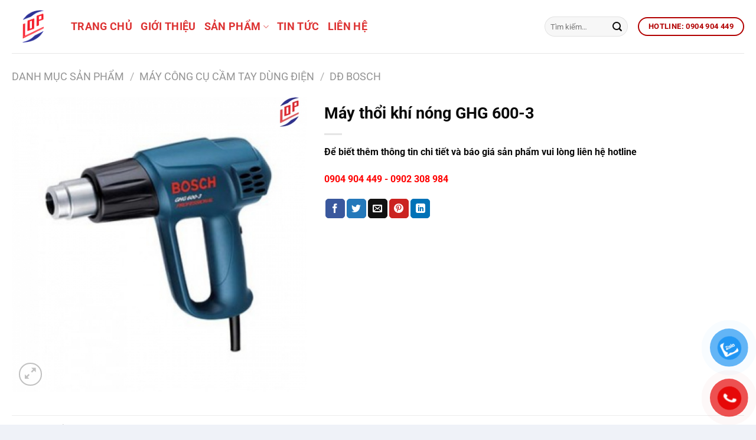

--- FILE ---
content_type: text/html; charset=UTF-8
request_url: https://sungphunmanoli.com/san-pham/may-thoi-khi-nong-ghg-600-3/
body_size: 21584
content:
<!DOCTYPE html>
<html lang="vi" class="loading-site no-js">
<head>
	<meta charset="UTF-8" />
	<link rel="profile" href="http://gmpg.org/xfn/11" />
	<link rel="pingback" href="https://sungphunmanoli.com/xmlrpc.php" />

	<script>(function(html){html.className = html.className.replace(/\bno-js\b/,'js')})(document.documentElement);</script>
<meta name='robots' content='index, follow, max-image-preview:large, max-snippet:-1, max-video-preview:-1' />
	<style>img:is([sizes="auto" i], [sizes^="auto," i]) { contain-intrinsic-size: 3000px 1500px }</style>
	<meta name="viewport" content="width=device-width, initial-scale=1" />
	<!-- This site is optimized with the Yoast SEO plugin v25.3 - https://yoast.com/wordpress/plugins/seo/ -->
	<title>Máy thổi khí nóng GHG 600-3</title>
	<meta name="description" content="Máy thổi khí nóng GHG 600-3" />
	<link rel="canonical" href="https://sungphunmanoli.com/san-pham/may-thoi-khi-nong-ghg-600-3/" />
	<meta property="og:locale" content="vi_VN" />
	<meta property="og:type" content="article" />
	<meta property="og:title" content="Máy thổi khí nóng GHG 600-3" />
	<meta property="og:description" content="Máy thổi khí nóng GHG 600-3" />
	<meta property="og:url" content="https://sungphunmanoli.com/san-pham/may-thoi-khi-nong-ghg-600-3/" />
	<meta property="og:site_name" content="Lâm Duyệt Phát" />
	<meta property="article:modified_time" content="2022-11-01T04:40:49+00:00" />
	<meta property="og:image" content="https://sungphunmanoli.com/wp-content/uploads/2022/11/May-thoi-khi-nong-GHG-600-3.jpg" />
	<meta property="og:image:width" content="500" />
	<meta property="og:image:height" content="500" />
	<meta property="og:image:type" content="image/jpeg" />
	<meta name="twitter:card" content="summary_large_image" />
	<script type="application/ld+json" class="yoast-schema-graph">{"@context":"https://schema.org","@graph":[{"@type":"WebPage","@id":"https://sungphunmanoli.com/san-pham/may-thoi-khi-nong-ghg-600-3/","url":"https://sungphunmanoli.com/san-pham/may-thoi-khi-nong-ghg-600-3/","name":"Máy thổi khí nóng GHG 600-3","isPartOf":{"@id":"https://sungphunmanoli.com/#website"},"primaryImageOfPage":{"@id":"https://sungphunmanoli.com/san-pham/may-thoi-khi-nong-ghg-600-3/#primaryimage"},"image":{"@id":"https://sungphunmanoli.com/san-pham/may-thoi-khi-nong-ghg-600-3/#primaryimage"},"thumbnailUrl":"https://sungphunmanoli.com/wp-content/uploads/2022/11/May-thoi-khi-nong-GHG-600-3.jpg","datePublished":"2022-11-01T04:40:48+00:00","dateModified":"2022-11-01T04:40:49+00:00","description":"Máy thổi khí nóng GHG 600-3","breadcrumb":{"@id":"https://sungphunmanoli.com/san-pham/may-thoi-khi-nong-ghg-600-3/#breadcrumb"},"inLanguage":"vi","potentialAction":[{"@type":"ReadAction","target":["https://sungphunmanoli.com/san-pham/may-thoi-khi-nong-ghg-600-3/"]}]},{"@type":"ImageObject","inLanguage":"vi","@id":"https://sungphunmanoli.com/san-pham/may-thoi-khi-nong-ghg-600-3/#primaryimage","url":"https://sungphunmanoli.com/wp-content/uploads/2022/11/May-thoi-khi-nong-GHG-600-3.jpg","contentUrl":"https://sungphunmanoli.com/wp-content/uploads/2022/11/May-thoi-khi-nong-GHG-600-3.jpg","width":500,"height":500},{"@type":"BreadcrumbList","@id":"https://sungphunmanoli.com/san-pham/may-thoi-khi-nong-ghg-600-3/#breadcrumb","itemListElement":[{"@type":"ListItem","position":1,"name":"Home","item":"https://sungphunmanoli.com/"},{"@type":"ListItem","position":2,"name":"Danh Mục Sản Phẩm","item":"https://sungphunmanoli.com/san-pham/"},{"@type":"ListItem","position":3,"name":"Máy thổi khí nóng GHG 600-3"}]},{"@type":"WebSite","@id":"https://sungphunmanoli.com/#website","url":"https://sungphunmanoli.com/","name":"Lâm Duyệt Phát","description":"","potentialAction":[{"@type":"SearchAction","target":{"@type":"EntryPoint","urlTemplate":"https://sungphunmanoli.com/?s={search_term_string}"},"query-input":{"@type":"PropertyValueSpecification","valueRequired":true,"valueName":"search_term_string"}}],"inLanguage":"vi"}]}</script>
	<!-- / Yoast SEO plugin. -->


<link rel='prefetch' href='https://sungphunmanoli.com/wp-content/themes/flatsome/assets/js/flatsome.js?ver=e1ad26bd5672989785e1' />
<link rel='prefetch' href='https://sungphunmanoli.com/wp-content/themes/flatsome/assets/js/chunk.slider.js?ver=3.19.12' />
<link rel='prefetch' href='https://sungphunmanoli.com/wp-content/themes/flatsome/assets/js/chunk.popups.js?ver=3.19.12' />
<link rel='prefetch' href='https://sungphunmanoli.com/wp-content/themes/flatsome/assets/js/chunk.tooltips.js?ver=3.19.12' />
<link rel='prefetch' href='https://sungphunmanoli.com/wp-content/themes/flatsome/assets/js/woocommerce.js?ver=dd6035ce106022a74757' />
<link rel="alternate" type="application/rss+xml" title="Dòng thông tin Lâm Duyệt Phát &raquo;" href="https://sungphunmanoli.com/feed/" />
<link rel="alternate" type="application/rss+xml" title="Lâm Duyệt Phát &raquo; Dòng bình luận" href="https://sungphunmanoli.com/comments/feed/" />
<script type="text/javascript">
/* <![CDATA[ */
window._wpemojiSettings = {"baseUrl":"https:\/\/s.w.org\/images\/core\/emoji\/15.1.0\/72x72\/","ext":".png","svgUrl":"https:\/\/s.w.org\/images\/core\/emoji\/15.1.0\/svg\/","svgExt":".svg","source":{"concatemoji":"https:\/\/sungphunmanoli.com\/wp-includes\/js\/wp-emoji-release.min.js?ver=6.8.1"}};
/*! This file is auto-generated */
!function(i,n){var o,s,e;function c(e){try{var t={supportTests:e,timestamp:(new Date).valueOf()};sessionStorage.setItem(o,JSON.stringify(t))}catch(e){}}function p(e,t,n){e.clearRect(0,0,e.canvas.width,e.canvas.height),e.fillText(t,0,0);var t=new Uint32Array(e.getImageData(0,0,e.canvas.width,e.canvas.height).data),r=(e.clearRect(0,0,e.canvas.width,e.canvas.height),e.fillText(n,0,0),new Uint32Array(e.getImageData(0,0,e.canvas.width,e.canvas.height).data));return t.every(function(e,t){return e===r[t]})}function u(e,t,n){switch(t){case"flag":return n(e,"\ud83c\udff3\ufe0f\u200d\u26a7\ufe0f","\ud83c\udff3\ufe0f\u200b\u26a7\ufe0f")?!1:!n(e,"\ud83c\uddfa\ud83c\uddf3","\ud83c\uddfa\u200b\ud83c\uddf3")&&!n(e,"\ud83c\udff4\udb40\udc67\udb40\udc62\udb40\udc65\udb40\udc6e\udb40\udc67\udb40\udc7f","\ud83c\udff4\u200b\udb40\udc67\u200b\udb40\udc62\u200b\udb40\udc65\u200b\udb40\udc6e\u200b\udb40\udc67\u200b\udb40\udc7f");case"emoji":return!n(e,"\ud83d\udc26\u200d\ud83d\udd25","\ud83d\udc26\u200b\ud83d\udd25")}return!1}function f(e,t,n){var r="undefined"!=typeof WorkerGlobalScope&&self instanceof WorkerGlobalScope?new OffscreenCanvas(300,150):i.createElement("canvas"),a=r.getContext("2d",{willReadFrequently:!0}),o=(a.textBaseline="top",a.font="600 32px Arial",{});return e.forEach(function(e){o[e]=t(a,e,n)}),o}function t(e){var t=i.createElement("script");t.src=e,t.defer=!0,i.head.appendChild(t)}"undefined"!=typeof Promise&&(o="wpEmojiSettingsSupports",s=["flag","emoji"],n.supports={everything:!0,everythingExceptFlag:!0},e=new Promise(function(e){i.addEventListener("DOMContentLoaded",e,{once:!0})}),new Promise(function(t){var n=function(){try{var e=JSON.parse(sessionStorage.getItem(o));if("object"==typeof e&&"number"==typeof e.timestamp&&(new Date).valueOf()<e.timestamp+604800&&"object"==typeof e.supportTests)return e.supportTests}catch(e){}return null}();if(!n){if("undefined"!=typeof Worker&&"undefined"!=typeof OffscreenCanvas&&"undefined"!=typeof URL&&URL.createObjectURL&&"undefined"!=typeof Blob)try{var e="postMessage("+f.toString()+"("+[JSON.stringify(s),u.toString(),p.toString()].join(",")+"));",r=new Blob([e],{type:"text/javascript"}),a=new Worker(URL.createObjectURL(r),{name:"wpTestEmojiSupports"});return void(a.onmessage=function(e){c(n=e.data),a.terminate(),t(n)})}catch(e){}c(n=f(s,u,p))}t(n)}).then(function(e){for(var t in e)n.supports[t]=e[t],n.supports.everything=n.supports.everything&&n.supports[t],"flag"!==t&&(n.supports.everythingExceptFlag=n.supports.everythingExceptFlag&&n.supports[t]);n.supports.everythingExceptFlag=n.supports.everythingExceptFlag&&!n.supports.flag,n.DOMReady=!1,n.readyCallback=function(){n.DOMReady=!0}}).then(function(){return e}).then(function(){var e;n.supports.everything||(n.readyCallback(),(e=n.source||{}).concatemoji?t(e.concatemoji):e.wpemoji&&e.twemoji&&(t(e.twemoji),t(e.wpemoji)))}))}((window,document),window._wpemojiSettings);
/* ]]> */
</script>
<style id='wp-emoji-styles-inline-css' type='text/css'>

	img.wp-smiley, img.emoji {
		display: inline !important;
		border: none !important;
		box-shadow: none !important;
		height: 1em !important;
		width: 1em !important;
		margin: 0 0.07em !important;
		vertical-align: -0.1em !important;
		background: none !important;
		padding: 0 !important;
	}
</style>
<style id='wp-block-library-inline-css' type='text/css'>
:root{--wp-admin-theme-color:#007cba;--wp-admin-theme-color--rgb:0,124,186;--wp-admin-theme-color-darker-10:#006ba1;--wp-admin-theme-color-darker-10--rgb:0,107,161;--wp-admin-theme-color-darker-20:#005a87;--wp-admin-theme-color-darker-20--rgb:0,90,135;--wp-admin-border-width-focus:2px;--wp-block-synced-color:#7a00df;--wp-block-synced-color--rgb:122,0,223;--wp-bound-block-color:var(--wp-block-synced-color)}@media (min-resolution:192dpi){:root{--wp-admin-border-width-focus:1.5px}}.wp-element-button{cursor:pointer}:root{--wp--preset--font-size--normal:16px;--wp--preset--font-size--huge:42px}:root .has-very-light-gray-background-color{background-color:#eee}:root .has-very-dark-gray-background-color{background-color:#313131}:root .has-very-light-gray-color{color:#eee}:root .has-very-dark-gray-color{color:#313131}:root .has-vivid-green-cyan-to-vivid-cyan-blue-gradient-background{background:linear-gradient(135deg,#00d084,#0693e3)}:root .has-purple-crush-gradient-background{background:linear-gradient(135deg,#34e2e4,#4721fb 50%,#ab1dfe)}:root .has-hazy-dawn-gradient-background{background:linear-gradient(135deg,#faaca8,#dad0ec)}:root .has-subdued-olive-gradient-background{background:linear-gradient(135deg,#fafae1,#67a671)}:root .has-atomic-cream-gradient-background{background:linear-gradient(135deg,#fdd79a,#004a59)}:root .has-nightshade-gradient-background{background:linear-gradient(135deg,#330968,#31cdcf)}:root .has-midnight-gradient-background{background:linear-gradient(135deg,#020381,#2874fc)}.has-regular-font-size{font-size:1em}.has-larger-font-size{font-size:2.625em}.has-normal-font-size{font-size:var(--wp--preset--font-size--normal)}.has-huge-font-size{font-size:var(--wp--preset--font-size--huge)}.has-text-align-center{text-align:center}.has-text-align-left{text-align:left}.has-text-align-right{text-align:right}#end-resizable-editor-section{display:none}.aligncenter{clear:both}.items-justified-left{justify-content:flex-start}.items-justified-center{justify-content:center}.items-justified-right{justify-content:flex-end}.items-justified-space-between{justify-content:space-between}.screen-reader-text{border:0;clip-path:inset(50%);height:1px;margin:-1px;overflow:hidden;padding:0;position:absolute;width:1px;word-wrap:normal!important}.screen-reader-text:focus{background-color:#ddd;clip-path:none;color:#444;display:block;font-size:1em;height:auto;left:5px;line-height:normal;padding:15px 23px 14px;text-decoration:none;top:5px;width:auto;z-index:100000}html :where(.has-border-color){border-style:solid}html :where([style*=border-top-color]){border-top-style:solid}html :where([style*=border-right-color]){border-right-style:solid}html :where([style*=border-bottom-color]){border-bottom-style:solid}html :where([style*=border-left-color]){border-left-style:solid}html :where([style*=border-width]){border-style:solid}html :where([style*=border-top-width]){border-top-style:solid}html :where([style*=border-right-width]){border-right-style:solid}html :where([style*=border-bottom-width]){border-bottom-style:solid}html :where([style*=border-left-width]){border-left-style:solid}html :where(img[class*=wp-image-]){height:auto;max-width:100%}:where(figure){margin:0 0 1em}html :where(.is-position-sticky){--wp-admin--admin-bar--position-offset:var(--wp-admin--admin-bar--height,0px)}@media screen and (max-width:600px){html :where(.is-position-sticky){--wp-admin--admin-bar--position-offset:0px}}
</style>
<link rel='stylesheet' id='contact-form-7-css' href='https://sungphunmanoli.com/wp-content/plugins/contact-form-7/includes/css/styles.css?ver=6.0.6' type='text/css' media='all' />
<link rel='stylesheet' id='photoswipe-css' href='https://sungphunmanoli.com/wp-content/plugins/woocommerce/assets/css/photoswipe/photoswipe.min.css?ver=9.9.6' type='text/css' media='all' />
<link rel='stylesheet' id='photoswipe-default-skin-css' href='https://sungphunmanoli.com/wp-content/plugins/woocommerce/assets/css/photoswipe/default-skin/default-skin.min.css?ver=9.9.6' type='text/css' media='all' />
<style id='woocommerce-inline-inline-css' type='text/css'>
.woocommerce form .form-row .required { visibility: visible; }
</style>
<link rel='stylesheet' id='pzf-style-css' href='https://sungphunmanoli.com/wp-content/plugins/button-contact-vr/legacy/css/style.css?ver=1' type='text/css' media='all' />
<link rel='stylesheet' id='brands-styles-css' href='https://sungphunmanoli.com/wp-content/plugins/woocommerce/assets/css/brands.css?ver=9.9.6' type='text/css' media='all' />
<link rel='stylesheet' id='flatsome-main-css' href='https://sungphunmanoli.com/wp-content/themes/flatsome/assets/css/flatsome.css?ver=3.19.12' type='text/css' media='all' />
<style id='flatsome-main-inline-css' type='text/css'>
@font-face {
				font-family: "fl-icons";
				font-display: block;
				src: url(https://sungphunmanoli.com/wp-content/themes/flatsome/assets/css/icons/fl-icons.eot?v=3.19.12);
				src:
					url(https://sungphunmanoli.com/wp-content/themes/flatsome/assets/css/icons/fl-icons.eot#iefix?v=3.19.12) format("embedded-opentype"),
					url(https://sungphunmanoli.com/wp-content/themes/flatsome/assets/css/icons/fl-icons.woff2?v=3.19.12) format("woff2"),
					url(https://sungphunmanoli.com/wp-content/themes/flatsome/assets/css/icons/fl-icons.ttf?v=3.19.12) format("truetype"),
					url(https://sungphunmanoli.com/wp-content/themes/flatsome/assets/css/icons/fl-icons.woff?v=3.19.12) format("woff"),
					url(https://sungphunmanoli.com/wp-content/themes/flatsome/assets/css/icons/fl-icons.svg?v=3.19.12#fl-icons) format("svg");
			}
</style>
<link rel='stylesheet' id='flatsome-shop-css' href='https://sungphunmanoli.com/wp-content/themes/flatsome/assets/css/flatsome-shop.css?ver=3.19.12' type='text/css' media='all' />
<link rel='stylesheet' id='flatsome-style-css' href='https://sungphunmanoli.com/wp-content/themes/flatsome-child/style.css?ver=3.0' type='text/css' media='all' />
<script type="text/javascript">
            window._nslDOMReady = function (callback) {
                if ( document.readyState === "complete" || document.readyState === "interactive" ) {
                    callback();
                } else {
                    document.addEventListener( "DOMContentLoaded", callback );
                }
            };
            </script><script type="text/javascript" src="https://sungphunmanoli.com/wp-includes/js/jquery/jquery.min.js?ver=3.7.1" id="jquery-core-js"></script>
<script type="text/javascript" src="https://sungphunmanoli.com/wp-includes/js/jquery/jquery-migrate.min.js?ver=3.4.1" id="jquery-migrate-js"></script>
<script type="text/javascript" src="https://sungphunmanoli.com/wp-content/plugins/woocommerce/assets/js/jquery-blockui/jquery.blockUI.min.js?ver=2.7.0-wc.9.9.6" id="jquery-blockui-js" data-wp-strategy="defer"></script>
<script type="text/javascript" id="wc-add-to-cart-js-extra">
/* <![CDATA[ */
var wc_add_to_cart_params = {"ajax_url":"\/wp-admin\/admin-ajax.php","wc_ajax_url":"\/?wc-ajax=%%endpoint%%","i18n_view_cart":"Xem gi\u1ecf h\u00e0ng","cart_url":"https:\/\/sungphunmanoli.com\/cart\/","is_cart":"","cart_redirect_after_add":"no"};
/* ]]> */
</script>
<script type="text/javascript" src="https://sungphunmanoli.com/wp-content/plugins/woocommerce/assets/js/frontend/add-to-cart.min.js?ver=9.9.6" id="wc-add-to-cart-js" defer="defer" data-wp-strategy="defer"></script>
<script type="text/javascript" src="https://sungphunmanoli.com/wp-content/plugins/woocommerce/assets/js/photoswipe/photoswipe.min.js?ver=4.1.1-wc.9.9.6" id="photoswipe-js" defer="defer" data-wp-strategy="defer"></script>
<script type="text/javascript" src="https://sungphunmanoli.com/wp-content/plugins/woocommerce/assets/js/photoswipe/photoswipe-ui-default.min.js?ver=4.1.1-wc.9.9.6" id="photoswipe-ui-default-js" defer="defer" data-wp-strategy="defer"></script>
<script type="text/javascript" id="wc-single-product-js-extra">
/* <![CDATA[ */
var wc_single_product_params = {"i18n_required_rating_text":"Vui l\u00f2ng ch\u1ecdn m\u1ed9t m\u1ee9c \u0111\u00e1nh gi\u00e1","i18n_rating_options":["1 tr\u00ean 5 sao","2 tr\u00ean 5 sao","3 tr\u00ean 5 sao","4 tr\u00ean 5 sao","5 tr\u00ean 5 sao"],"i18n_product_gallery_trigger_text":"Xem th\u01b0 vi\u1ec7n \u1ea3nh to\u00e0n m\u00e0n h\u00ecnh","review_rating_required":"yes","flexslider":{"rtl":false,"animation":"slide","smoothHeight":true,"directionNav":false,"controlNav":"thumbnails","slideshow":false,"animationSpeed":500,"animationLoop":false,"allowOneSlide":false},"zoom_enabled":"","zoom_options":[],"photoswipe_enabled":"1","photoswipe_options":{"shareEl":false,"closeOnScroll":false,"history":false,"hideAnimationDuration":0,"showAnimationDuration":0},"flexslider_enabled":""};
/* ]]> */
</script>
<script type="text/javascript" src="https://sungphunmanoli.com/wp-content/plugins/woocommerce/assets/js/frontend/single-product.min.js?ver=9.9.6" id="wc-single-product-js" defer="defer" data-wp-strategy="defer"></script>
<script type="text/javascript" src="https://sungphunmanoli.com/wp-content/plugins/woocommerce/assets/js/js-cookie/js.cookie.min.js?ver=2.1.4-wc.9.9.6" id="js-cookie-js" data-wp-strategy="defer"></script>
<link rel="https://api.w.org/" href="https://sungphunmanoli.com/wp-json/" /><link rel="alternate" title="JSON" type="application/json" href="https://sungphunmanoli.com/wp-json/wp/v2/product/1666" /><link rel="EditURI" type="application/rsd+xml" title="RSD" href="https://sungphunmanoli.com/xmlrpc.php?rsd" />
<meta name="generator" content="WordPress 6.8.1" />
<meta name="generator" content="WooCommerce 9.9.6" />
<link rel='shortlink' href='https://sungphunmanoli.com/?p=1666' />
<link rel="alternate" title="oNhúng (JSON)" type="application/json+oembed" href="https://sungphunmanoli.com/wp-json/oembed/1.0/embed?url=https%3A%2F%2Fsungphunmanoli.com%2Fsan-pham%2Fmay-thoi-khi-nong-ghg-600-3%2F" />
<link rel="alternate" title="oNhúng (XML)" type="text/xml+oembed" href="https://sungphunmanoli.com/wp-json/oembed/1.0/embed?url=https%3A%2F%2Fsungphunmanoli.com%2Fsan-pham%2Fmay-thoi-khi-nong-ghg-600-3%2F&#038;format=xml" />
	<noscript><style>.woocommerce-product-gallery{ opacity: 1 !important; }</style></noscript>
	<link rel="icon" href="https://sungphunmanoli.com/wp-content/uploads/2022/10/cropped-logo-32x32.png" sizes="32x32" />
<link rel="icon" href="https://sungphunmanoli.com/wp-content/uploads/2022/10/cropped-logo-192x192.png" sizes="192x192" />
<link rel="apple-touch-icon" href="https://sungphunmanoli.com/wp-content/uploads/2022/10/cropped-logo-180x180.png" />
<meta name="msapplication-TileImage" content="https://sungphunmanoli.com/wp-content/uploads/2022/10/cropped-logo-270x270.png" />
<style id="custom-css" type="text/css">:root {--primary-color: #02447d;--fs-color-primary: #02447d;--fs-color-secondary: #d26e4b;--fs-color-success: #7a9c59;--fs-color-alert: #b20000;--fs-experimental-link-color: #4e657b;--fs-experimental-link-color-hover: #111111;}.tooltipster-base {--tooltip-color: #fff;--tooltip-bg-color: #000;}.off-canvas-right .mfp-content, .off-canvas-left .mfp-content {--drawer-width: 300px;}.off-canvas .mfp-content.off-canvas-cart {--drawer-width: 360px;}.container-width, .full-width .ubermenu-nav, .container, .row{max-width: 1270px}.row.row-collapse{max-width: 1240px}.row.row-small{max-width: 1262.5px}.row.row-large{max-width: 1300px}.header-main{height: 90px}#logo img{max-height: 90px}#logo{width:70px;}.header-bottom{min-height: 55px}.header-top{min-height: 30px}.transparent .header-main{height: 100px}.transparent #logo img{max-height: 100px}.has-transparent + .page-title:first-of-type,.has-transparent + #main > .page-title,.has-transparent + #main > div > .page-title,.has-transparent + #main .page-header-wrapper:first-of-type .page-title{padding-top: 100px;}.header.show-on-scroll,.stuck .header-main{height:70px!important}.stuck #logo img{max-height: 70px!important}.search-form{ width: 39%;}.header-bg-color {background-color: rgba(255,255,255,0.9)}.header-bottom {background-color: #f1f1f1}.header-main .nav > li > a{line-height: 16px }.stuck .header-main .nav > li > a{line-height: 50px }.header-bottom-nav > li > a{line-height: 16px }@media (max-width: 549px) {.header-main{height: 54px}#logo img{max-height: 54px}}.nav-dropdown{font-size:100%}body{color: #0a0a0a}h1,h2,h3,h4,h5,h6,.heading-font{color: #0a0a0a;}body{font-size: 100%;}@media screen and (max-width: 549px){body{font-size: 100%;}}body{font-family: Roboto, sans-serif;}body {font-weight: 400;font-style: normal;}.nav > li > a {font-family: Roboto, sans-serif;}.mobile-sidebar-levels-2 .nav > li > ul > li > a {font-family: Roboto, sans-serif;}.nav > li > a,.mobile-sidebar-levels-2 .nav > li > ul > li > a {font-weight: 700;font-style: normal;}h1,h2,h3,h4,h5,h6,.heading-font, .off-canvas-center .nav-sidebar.nav-vertical > li > a{font-family: Roboto, sans-serif;}h1,h2,h3,h4,h5,h6,.heading-font,.banner h1,.banner h2 {font-weight: 700;font-style: normal;}.alt-font{font-family: "Dancing Script", sans-serif;}.alt-font {font-weight: 400!important;font-style: normal!important;}.header:not(.transparent) .header-nav-main.nav > li > a {color: #dd3333;}@media screen and (min-width: 550px){.products .box-vertical .box-image{min-width: 300px!important;width: 300px!important;}}.footer-1{background-color: #ffffff}.footer-2{background-color: #236ead}.absolute-footer, html{background-color: #eff2f8}.page-title-small + main .product-container > .row{padding-top:0;}.header-vertical-menu__opener {width: 215px}.header-vertical-menu__opener{background-color: #dd3333}.nav-vertical-fly-out > li + li {border-top-width: 1px; border-top-style: solid;}.label-new.menu-item > a:after{content:"Mới";}.label-hot.menu-item > a:after{content:"Nổi bật";}.label-sale.menu-item > a:after{content:"Giảm giá";}.label-popular.menu-item > a:after{content:"Phổ biến";}</style><style id="kirki-inline-styles">/* cyrillic-ext */
@font-face {
  font-family: 'Roboto';
  font-style: normal;
  font-weight: 400;
  font-stretch: 100%;
  font-display: swap;
  src: url(https://sungphunmanoli.com/wp-content/fonts/roboto/KFO7CnqEu92Fr1ME7kSn66aGLdTylUAMa3GUBGEe.woff2) format('woff2');
  unicode-range: U+0460-052F, U+1C80-1C8A, U+20B4, U+2DE0-2DFF, U+A640-A69F, U+FE2E-FE2F;
}
/* cyrillic */
@font-face {
  font-family: 'Roboto';
  font-style: normal;
  font-weight: 400;
  font-stretch: 100%;
  font-display: swap;
  src: url(https://sungphunmanoli.com/wp-content/fonts/roboto/KFO7CnqEu92Fr1ME7kSn66aGLdTylUAMa3iUBGEe.woff2) format('woff2');
  unicode-range: U+0301, U+0400-045F, U+0490-0491, U+04B0-04B1, U+2116;
}
/* greek-ext */
@font-face {
  font-family: 'Roboto';
  font-style: normal;
  font-weight: 400;
  font-stretch: 100%;
  font-display: swap;
  src: url(https://sungphunmanoli.com/wp-content/fonts/roboto/KFO7CnqEu92Fr1ME7kSn66aGLdTylUAMa3CUBGEe.woff2) format('woff2');
  unicode-range: U+1F00-1FFF;
}
/* greek */
@font-face {
  font-family: 'Roboto';
  font-style: normal;
  font-weight: 400;
  font-stretch: 100%;
  font-display: swap;
  src: url(https://sungphunmanoli.com/wp-content/fonts/roboto/KFO7CnqEu92Fr1ME7kSn66aGLdTylUAMa3-UBGEe.woff2) format('woff2');
  unicode-range: U+0370-0377, U+037A-037F, U+0384-038A, U+038C, U+038E-03A1, U+03A3-03FF;
}
/* math */
@font-face {
  font-family: 'Roboto';
  font-style: normal;
  font-weight: 400;
  font-stretch: 100%;
  font-display: swap;
  src: url(https://sungphunmanoli.com/wp-content/fonts/roboto/KFO7CnqEu92Fr1ME7kSn66aGLdTylUAMawCUBGEe.woff2) format('woff2');
  unicode-range: U+0302-0303, U+0305, U+0307-0308, U+0310, U+0312, U+0315, U+031A, U+0326-0327, U+032C, U+032F-0330, U+0332-0333, U+0338, U+033A, U+0346, U+034D, U+0391-03A1, U+03A3-03A9, U+03B1-03C9, U+03D1, U+03D5-03D6, U+03F0-03F1, U+03F4-03F5, U+2016-2017, U+2034-2038, U+203C, U+2040, U+2043, U+2047, U+2050, U+2057, U+205F, U+2070-2071, U+2074-208E, U+2090-209C, U+20D0-20DC, U+20E1, U+20E5-20EF, U+2100-2112, U+2114-2115, U+2117-2121, U+2123-214F, U+2190, U+2192, U+2194-21AE, U+21B0-21E5, U+21F1-21F2, U+21F4-2211, U+2213-2214, U+2216-22FF, U+2308-230B, U+2310, U+2319, U+231C-2321, U+2336-237A, U+237C, U+2395, U+239B-23B7, U+23D0, U+23DC-23E1, U+2474-2475, U+25AF, U+25B3, U+25B7, U+25BD, U+25C1, U+25CA, U+25CC, U+25FB, U+266D-266F, U+27C0-27FF, U+2900-2AFF, U+2B0E-2B11, U+2B30-2B4C, U+2BFE, U+3030, U+FF5B, U+FF5D, U+1D400-1D7FF, U+1EE00-1EEFF;
}
/* symbols */
@font-face {
  font-family: 'Roboto';
  font-style: normal;
  font-weight: 400;
  font-stretch: 100%;
  font-display: swap;
  src: url(https://sungphunmanoli.com/wp-content/fonts/roboto/KFO7CnqEu92Fr1ME7kSn66aGLdTylUAMaxKUBGEe.woff2) format('woff2');
  unicode-range: U+0001-000C, U+000E-001F, U+007F-009F, U+20DD-20E0, U+20E2-20E4, U+2150-218F, U+2190, U+2192, U+2194-2199, U+21AF, U+21E6-21F0, U+21F3, U+2218-2219, U+2299, U+22C4-22C6, U+2300-243F, U+2440-244A, U+2460-24FF, U+25A0-27BF, U+2800-28FF, U+2921-2922, U+2981, U+29BF, U+29EB, U+2B00-2BFF, U+4DC0-4DFF, U+FFF9-FFFB, U+10140-1018E, U+10190-1019C, U+101A0, U+101D0-101FD, U+102E0-102FB, U+10E60-10E7E, U+1D2C0-1D2D3, U+1D2E0-1D37F, U+1F000-1F0FF, U+1F100-1F1AD, U+1F1E6-1F1FF, U+1F30D-1F30F, U+1F315, U+1F31C, U+1F31E, U+1F320-1F32C, U+1F336, U+1F378, U+1F37D, U+1F382, U+1F393-1F39F, U+1F3A7-1F3A8, U+1F3AC-1F3AF, U+1F3C2, U+1F3C4-1F3C6, U+1F3CA-1F3CE, U+1F3D4-1F3E0, U+1F3ED, U+1F3F1-1F3F3, U+1F3F5-1F3F7, U+1F408, U+1F415, U+1F41F, U+1F426, U+1F43F, U+1F441-1F442, U+1F444, U+1F446-1F449, U+1F44C-1F44E, U+1F453, U+1F46A, U+1F47D, U+1F4A3, U+1F4B0, U+1F4B3, U+1F4B9, U+1F4BB, U+1F4BF, U+1F4C8-1F4CB, U+1F4D6, U+1F4DA, U+1F4DF, U+1F4E3-1F4E6, U+1F4EA-1F4ED, U+1F4F7, U+1F4F9-1F4FB, U+1F4FD-1F4FE, U+1F503, U+1F507-1F50B, U+1F50D, U+1F512-1F513, U+1F53E-1F54A, U+1F54F-1F5FA, U+1F610, U+1F650-1F67F, U+1F687, U+1F68D, U+1F691, U+1F694, U+1F698, U+1F6AD, U+1F6B2, U+1F6B9-1F6BA, U+1F6BC, U+1F6C6-1F6CF, U+1F6D3-1F6D7, U+1F6E0-1F6EA, U+1F6F0-1F6F3, U+1F6F7-1F6FC, U+1F700-1F7FF, U+1F800-1F80B, U+1F810-1F847, U+1F850-1F859, U+1F860-1F887, U+1F890-1F8AD, U+1F8B0-1F8BB, U+1F8C0-1F8C1, U+1F900-1F90B, U+1F93B, U+1F946, U+1F984, U+1F996, U+1F9E9, U+1FA00-1FA6F, U+1FA70-1FA7C, U+1FA80-1FA89, U+1FA8F-1FAC6, U+1FACE-1FADC, U+1FADF-1FAE9, U+1FAF0-1FAF8, U+1FB00-1FBFF;
}
/* vietnamese */
@font-face {
  font-family: 'Roboto';
  font-style: normal;
  font-weight: 400;
  font-stretch: 100%;
  font-display: swap;
  src: url(https://sungphunmanoli.com/wp-content/fonts/roboto/KFO7CnqEu92Fr1ME7kSn66aGLdTylUAMa3OUBGEe.woff2) format('woff2');
  unicode-range: U+0102-0103, U+0110-0111, U+0128-0129, U+0168-0169, U+01A0-01A1, U+01AF-01B0, U+0300-0301, U+0303-0304, U+0308-0309, U+0323, U+0329, U+1EA0-1EF9, U+20AB;
}
/* latin-ext */
@font-face {
  font-family: 'Roboto';
  font-style: normal;
  font-weight: 400;
  font-stretch: 100%;
  font-display: swap;
  src: url(https://sungphunmanoli.com/wp-content/fonts/roboto/KFO7CnqEu92Fr1ME7kSn66aGLdTylUAMa3KUBGEe.woff2) format('woff2');
  unicode-range: U+0100-02BA, U+02BD-02C5, U+02C7-02CC, U+02CE-02D7, U+02DD-02FF, U+0304, U+0308, U+0329, U+1D00-1DBF, U+1E00-1E9F, U+1EF2-1EFF, U+2020, U+20A0-20AB, U+20AD-20C0, U+2113, U+2C60-2C7F, U+A720-A7FF;
}
/* latin */
@font-face {
  font-family: 'Roboto';
  font-style: normal;
  font-weight: 400;
  font-stretch: 100%;
  font-display: swap;
  src: url(https://sungphunmanoli.com/wp-content/fonts/roboto/KFO7CnqEu92Fr1ME7kSn66aGLdTylUAMa3yUBA.woff2) format('woff2');
  unicode-range: U+0000-00FF, U+0131, U+0152-0153, U+02BB-02BC, U+02C6, U+02DA, U+02DC, U+0304, U+0308, U+0329, U+2000-206F, U+20AC, U+2122, U+2191, U+2193, U+2212, U+2215, U+FEFF, U+FFFD;
}
/* cyrillic-ext */
@font-face {
  font-family: 'Roboto';
  font-style: normal;
  font-weight: 700;
  font-stretch: 100%;
  font-display: swap;
  src: url(https://sungphunmanoli.com/wp-content/fonts/roboto/KFO7CnqEu92Fr1ME7kSn66aGLdTylUAMa3GUBGEe.woff2) format('woff2');
  unicode-range: U+0460-052F, U+1C80-1C8A, U+20B4, U+2DE0-2DFF, U+A640-A69F, U+FE2E-FE2F;
}
/* cyrillic */
@font-face {
  font-family: 'Roboto';
  font-style: normal;
  font-weight: 700;
  font-stretch: 100%;
  font-display: swap;
  src: url(https://sungphunmanoli.com/wp-content/fonts/roboto/KFO7CnqEu92Fr1ME7kSn66aGLdTylUAMa3iUBGEe.woff2) format('woff2');
  unicode-range: U+0301, U+0400-045F, U+0490-0491, U+04B0-04B1, U+2116;
}
/* greek-ext */
@font-face {
  font-family: 'Roboto';
  font-style: normal;
  font-weight: 700;
  font-stretch: 100%;
  font-display: swap;
  src: url(https://sungphunmanoli.com/wp-content/fonts/roboto/KFO7CnqEu92Fr1ME7kSn66aGLdTylUAMa3CUBGEe.woff2) format('woff2');
  unicode-range: U+1F00-1FFF;
}
/* greek */
@font-face {
  font-family: 'Roboto';
  font-style: normal;
  font-weight: 700;
  font-stretch: 100%;
  font-display: swap;
  src: url(https://sungphunmanoli.com/wp-content/fonts/roboto/KFO7CnqEu92Fr1ME7kSn66aGLdTylUAMa3-UBGEe.woff2) format('woff2');
  unicode-range: U+0370-0377, U+037A-037F, U+0384-038A, U+038C, U+038E-03A1, U+03A3-03FF;
}
/* math */
@font-face {
  font-family: 'Roboto';
  font-style: normal;
  font-weight: 700;
  font-stretch: 100%;
  font-display: swap;
  src: url(https://sungphunmanoli.com/wp-content/fonts/roboto/KFO7CnqEu92Fr1ME7kSn66aGLdTylUAMawCUBGEe.woff2) format('woff2');
  unicode-range: U+0302-0303, U+0305, U+0307-0308, U+0310, U+0312, U+0315, U+031A, U+0326-0327, U+032C, U+032F-0330, U+0332-0333, U+0338, U+033A, U+0346, U+034D, U+0391-03A1, U+03A3-03A9, U+03B1-03C9, U+03D1, U+03D5-03D6, U+03F0-03F1, U+03F4-03F5, U+2016-2017, U+2034-2038, U+203C, U+2040, U+2043, U+2047, U+2050, U+2057, U+205F, U+2070-2071, U+2074-208E, U+2090-209C, U+20D0-20DC, U+20E1, U+20E5-20EF, U+2100-2112, U+2114-2115, U+2117-2121, U+2123-214F, U+2190, U+2192, U+2194-21AE, U+21B0-21E5, U+21F1-21F2, U+21F4-2211, U+2213-2214, U+2216-22FF, U+2308-230B, U+2310, U+2319, U+231C-2321, U+2336-237A, U+237C, U+2395, U+239B-23B7, U+23D0, U+23DC-23E1, U+2474-2475, U+25AF, U+25B3, U+25B7, U+25BD, U+25C1, U+25CA, U+25CC, U+25FB, U+266D-266F, U+27C0-27FF, U+2900-2AFF, U+2B0E-2B11, U+2B30-2B4C, U+2BFE, U+3030, U+FF5B, U+FF5D, U+1D400-1D7FF, U+1EE00-1EEFF;
}
/* symbols */
@font-face {
  font-family: 'Roboto';
  font-style: normal;
  font-weight: 700;
  font-stretch: 100%;
  font-display: swap;
  src: url(https://sungphunmanoli.com/wp-content/fonts/roboto/KFO7CnqEu92Fr1ME7kSn66aGLdTylUAMaxKUBGEe.woff2) format('woff2');
  unicode-range: U+0001-000C, U+000E-001F, U+007F-009F, U+20DD-20E0, U+20E2-20E4, U+2150-218F, U+2190, U+2192, U+2194-2199, U+21AF, U+21E6-21F0, U+21F3, U+2218-2219, U+2299, U+22C4-22C6, U+2300-243F, U+2440-244A, U+2460-24FF, U+25A0-27BF, U+2800-28FF, U+2921-2922, U+2981, U+29BF, U+29EB, U+2B00-2BFF, U+4DC0-4DFF, U+FFF9-FFFB, U+10140-1018E, U+10190-1019C, U+101A0, U+101D0-101FD, U+102E0-102FB, U+10E60-10E7E, U+1D2C0-1D2D3, U+1D2E0-1D37F, U+1F000-1F0FF, U+1F100-1F1AD, U+1F1E6-1F1FF, U+1F30D-1F30F, U+1F315, U+1F31C, U+1F31E, U+1F320-1F32C, U+1F336, U+1F378, U+1F37D, U+1F382, U+1F393-1F39F, U+1F3A7-1F3A8, U+1F3AC-1F3AF, U+1F3C2, U+1F3C4-1F3C6, U+1F3CA-1F3CE, U+1F3D4-1F3E0, U+1F3ED, U+1F3F1-1F3F3, U+1F3F5-1F3F7, U+1F408, U+1F415, U+1F41F, U+1F426, U+1F43F, U+1F441-1F442, U+1F444, U+1F446-1F449, U+1F44C-1F44E, U+1F453, U+1F46A, U+1F47D, U+1F4A3, U+1F4B0, U+1F4B3, U+1F4B9, U+1F4BB, U+1F4BF, U+1F4C8-1F4CB, U+1F4D6, U+1F4DA, U+1F4DF, U+1F4E3-1F4E6, U+1F4EA-1F4ED, U+1F4F7, U+1F4F9-1F4FB, U+1F4FD-1F4FE, U+1F503, U+1F507-1F50B, U+1F50D, U+1F512-1F513, U+1F53E-1F54A, U+1F54F-1F5FA, U+1F610, U+1F650-1F67F, U+1F687, U+1F68D, U+1F691, U+1F694, U+1F698, U+1F6AD, U+1F6B2, U+1F6B9-1F6BA, U+1F6BC, U+1F6C6-1F6CF, U+1F6D3-1F6D7, U+1F6E0-1F6EA, U+1F6F0-1F6F3, U+1F6F7-1F6FC, U+1F700-1F7FF, U+1F800-1F80B, U+1F810-1F847, U+1F850-1F859, U+1F860-1F887, U+1F890-1F8AD, U+1F8B0-1F8BB, U+1F8C0-1F8C1, U+1F900-1F90B, U+1F93B, U+1F946, U+1F984, U+1F996, U+1F9E9, U+1FA00-1FA6F, U+1FA70-1FA7C, U+1FA80-1FA89, U+1FA8F-1FAC6, U+1FACE-1FADC, U+1FADF-1FAE9, U+1FAF0-1FAF8, U+1FB00-1FBFF;
}
/* vietnamese */
@font-face {
  font-family: 'Roboto';
  font-style: normal;
  font-weight: 700;
  font-stretch: 100%;
  font-display: swap;
  src: url(https://sungphunmanoli.com/wp-content/fonts/roboto/KFO7CnqEu92Fr1ME7kSn66aGLdTylUAMa3OUBGEe.woff2) format('woff2');
  unicode-range: U+0102-0103, U+0110-0111, U+0128-0129, U+0168-0169, U+01A0-01A1, U+01AF-01B0, U+0300-0301, U+0303-0304, U+0308-0309, U+0323, U+0329, U+1EA0-1EF9, U+20AB;
}
/* latin-ext */
@font-face {
  font-family: 'Roboto';
  font-style: normal;
  font-weight: 700;
  font-stretch: 100%;
  font-display: swap;
  src: url(https://sungphunmanoli.com/wp-content/fonts/roboto/KFO7CnqEu92Fr1ME7kSn66aGLdTylUAMa3KUBGEe.woff2) format('woff2');
  unicode-range: U+0100-02BA, U+02BD-02C5, U+02C7-02CC, U+02CE-02D7, U+02DD-02FF, U+0304, U+0308, U+0329, U+1D00-1DBF, U+1E00-1E9F, U+1EF2-1EFF, U+2020, U+20A0-20AB, U+20AD-20C0, U+2113, U+2C60-2C7F, U+A720-A7FF;
}
/* latin */
@font-face {
  font-family: 'Roboto';
  font-style: normal;
  font-weight: 700;
  font-stretch: 100%;
  font-display: swap;
  src: url(https://sungphunmanoli.com/wp-content/fonts/roboto/KFO7CnqEu92Fr1ME7kSn66aGLdTylUAMa3yUBA.woff2) format('woff2');
  unicode-range: U+0000-00FF, U+0131, U+0152-0153, U+02BB-02BC, U+02C6, U+02DA, U+02DC, U+0304, U+0308, U+0329, U+2000-206F, U+20AC, U+2122, U+2191, U+2193, U+2212, U+2215, U+FEFF, U+FFFD;
}/* vietnamese */
@font-face {
  font-family: 'Dancing Script';
  font-style: normal;
  font-weight: 400;
  font-display: swap;
  src: url(https://sungphunmanoli.com/wp-content/fonts/dancing-script/If2cXTr6YS-zF4S-kcSWSVi_sxjsohD9F50Ruu7BMSo3Rep8ltA.woff2) format('woff2');
  unicode-range: U+0102-0103, U+0110-0111, U+0128-0129, U+0168-0169, U+01A0-01A1, U+01AF-01B0, U+0300-0301, U+0303-0304, U+0308-0309, U+0323, U+0329, U+1EA0-1EF9, U+20AB;
}
/* latin-ext */
@font-face {
  font-family: 'Dancing Script';
  font-style: normal;
  font-weight: 400;
  font-display: swap;
  src: url(https://sungphunmanoli.com/wp-content/fonts/dancing-script/If2cXTr6YS-zF4S-kcSWSVi_sxjsohD9F50Ruu7BMSo3ROp8ltA.woff2) format('woff2');
  unicode-range: U+0100-02BA, U+02BD-02C5, U+02C7-02CC, U+02CE-02D7, U+02DD-02FF, U+0304, U+0308, U+0329, U+1D00-1DBF, U+1E00-1E9F, U+1EF2-1EFF, U+2020, U+20A0-20AB, U+20AD-20C0, U+2113, U+2C60-2C7F, U+A720-A7FF;
}
/* latin */
@font-face {
  font-family: 'Dancing Script';
  font-style: normal;
  font-weight: 400;
  font-display: swap;
  src: url(https://sungphunmanoli.com/wp-content/fonts/dancing-script/If2cXTr6YS-zF4S-kcSWSVi_sxjsohD9F50Ruu7BMSo3Sup8.woff2) format('woff2');
  unicode-range: U+0000-00FF, U+0131, U+0152-0153, U+02BB-02BC, U+02C6, U+02DA, U+02DC, U+0304, U+0308, U+0329, U+2000-206F, U+20AC, U+2122, U+2191, U+2193, U+2212, U+2215, U+FEFF, U+FFFD;
}</style></head>

<body class="wp-singular product-template-default single single-product postid-1666 wp-theme-flatsome wp-child-theme-flatsome-child theme-flatsome woocommerce woocommerce-page woocommerce-no-js lightbox nav-dropdown-has-shadow nav-dropdown-has-border">


<a class="skip-link screen-reader-text" href="#main">Bỏ qua nội dung</a>

<div id="wrapper">

	
	<header id="header" class="header has-sticky sticky-jump">
		<div class="header-wrapper">
			<div id="masthead" class="header-main ">
      <div class="header-inner flex-row container logo-left medium-logo-center" role="navigation">

          <!-- Logo -->
          <div id="logo" class="flex-col logo">
            
<!-- Header logo -->
<a href="https://sungphunmanoli.com/" title="Lâm Duyệt Phát" rel="home">
		<img width="620" height="620" src="https://sungphunmanoli.com/wp-content/uploads/2022/10/logo-1.png" class="header_logo header-logo" alt="Lâm Duyệt Phát"/><img  width="620" height="620" src="https://sungphunmanoli.com/wp-content/uploads/2022/10/logo-1.png" class="header-logo-dark" alt="Lâm Duyệt Phát"/></a>
          </div>

          <!-- Mobile Left Elements -->
          <div class="flex-col show-for-medium flex-left">
            <ul class="mobile-nav nav nav-left ">
              <li class="nav-icon has-icon">
  <div class="header-button">		<a href="#" data-open="#main-menu" data-pos="left" data-bg="main-menu-overlay" data-color="" class="icon primary button round is-small" aria-label="Menu" aria-controls="main-menu" aria-expanded="false">

		  <i class="icon-menu" ></i>
		  		</a>
	 </div> </li>
            </ul>
          </div>

          <!-- Left Elements -->
          <div class="flex-col hide-for-medium flex-left
            flex-grow">
            <ul class="header-nav header-nav-main nav nav-left  nav-size-xlarge nav-uppercase" >
              <li id="menu-item-1035" class="menu-item menu-item-type-post_type menu-item-object-page menu-item-home menu-item-1035 menu-item-design-default"><a href="https://sungphunmanoli.com/" class="nav-top-link">Trang Chủ</a></li>
<li id="menu-item-1036" class="menu-item menu-item-type-post_type menu-item-object-page menu-item-1036 menu-item-design-default"><a href="https://sungphunmanoli.com/gioi-thieu/" class="nav-top-link">Giới Thiệu</a></li>
<li id="menu-item-1766" class="menu-item menu-item-type-post_type menu-item-object-page menu-item-has-children current_page_parent menu-item-1766 menu-item-design-default has-dropdown"><a href="https://sungphunmanoli.com/san-pham/" class="nav-top-link" aria-expanded="false" aria-haspopup="menu">Sản Phẩm<i class="icon-angle-down" ></i></a>
<ul class="sub-menu nav-dropdown nav-dropdown-simple">
	<li id="menu-item-994" class="menu-item menu-item-type-custom menu-item-object-custom menu-item-has-children menu-item-994 nav-dropdown-col"><a href="https://sungphunmanoli.com/product-category/sung-phun-son/">Súng Phun Sơn</a>
	<ul class="sub-menu nav-column nav-dropdown-simple">
		<li id="menu-item-1015" class="menu-item menu-item-type-custom menu-item-object-custom menu-item-1015"><a href="https://sungphunmanoli.com/product-category/sung-phun-son/sps-anest-iwata/">SPS Anest Iwata</a></li>
		<li id="menu-item-1016" class="menu-item menu-item-type-custom menu-item-object-custom menu-item-1016"><a href="https://sungphunmanoli.com/product-category/sung-phun-son/sps-manoli/">SPS Manoli</a></li>
		<li id="menu-item-1017" class="menu-item menu-item-type-custom menu-item-object-custom menu-item-1017"><a href="https://sungphunmanoli.com/product-category/sung-phun-son/sps-meiji/">SPS Meiji</a></li>
		<li id="menu-item-1018" class="menu-item menu-item-type-custom menu-item-object-custom menu-item-1018"><a href="https://sungphunmanoli.com/product-category/sung-phun-son/sps-prona/">SPS Prona</a></li>
		<li id="menu-item-1019" class="menu-item menu-item-type-custom menu-item-object-custom menu-item-1019"><a href="https://sungphunmanoli.com/product-category/sung-phun-son/sps-wagner/">SPS Wagner</a></li>
	</ul>
</li>
	<li id="menu-item-1000" class="menu-item menu-item-type-custom menu-item-object-custom menu-item-has-children menu-item-1000 nav-dropdown-col"><a href="https://sungphunmanoli.com/product-category/thiet-bi-khuay-bom-son/">Thiết Bị Khuấy, Bơm Sơn</a>
	<ul class="sub-menu nav-column nav-dropdown-simple">
		<li id="menu-item-1020" class="menu-item menu-item-type-custom menu-item-object-custom menu-item-1020"><a href="https://sungphunmanoli.com/product-category/thiet-bi-khuay-bom-son/bs-anest-iwata/">BS Anest Iwata</a></li>
		<li id="menu-item-1021" class="menu-item menu-item-type-custom menu-item-object-custom menu-item-1021"><a href="https://sungphunmanoli.com/product-category/thiet-bi-khuay-bom-son/bs-prona/">BS Prona</a></li>
		<li id="menu-item-1022" class="menu-item menu-item-type-custom menu-item-object-custom menu-item-1022"><a href="https://sungphunmanoli.com/product-category/thiet-bi-khuay-bom-son/bs-manoli/">BS Manoli</a></li>
	</ul>
</li>
	<li id="menu-item-1001" class="menu-item menu-item-type-custom menu-item-object-custom menu-item-has-children menu-item-1001 nav-dropdown-col"><a href="https://sungphunmanoli.com/product-category/may-cong-cu-cam-tay-dung-dien/">Máy Công Cụ Cầm Tay Dùng Điện</a>
	<ul class="sub-menu nav-column nav-dropdown-simple">
		<li id="menu-item-1023" class="menu-item menu-item-type-custom menu-item-object-custom menu-item-1023"><a href="https://sungphunmanoli.com/product-category/may-cong-cu-cam-tay-dung-dien/dd-bosch/">DĐ Bosch</a></li>
		<li id="menu-item-1024" class="menu-item menu-item-type-custom menu-item-object-custom menu-item-1024"><a href="https://sungphunmanoli.com/product-category/may-cong-cu-cam-tay-dung-dien/dd-makita/">DĐ Makita</a></li>
		<li id="menu-item-1025" class="menu-item menu-item-type-custom menu-item-object-custom menu-item-1025"><a href="https://sungphunmanoli.com/product-category/may-cong-cu-cam-tay-dung-dien/dd-dca/">DĐ DCA</a></li>
		<li id="menu-item-1026" class="menu-item menu-item-type-custom menu-item-object-custom menu-item-1026"><a href="https://sungphunmanoli.com/product-category/may-cong-cu-cam-tay-dung-dien/dd-worx/">DĐ Worx</a></li>
	</ul>
</li>
	<li id="menu-item-1002" class="menu-item menu-item-type-custom menu-item-object-custom menu-item-has-children menu-item-1002 nav-dropdown-col"><a href="https://sungphunmanoli.com/product-category/may-cong-cu-cam-tay-dung-hoi/">Máy Công Cụ Cầm Tay Dùng Hơi</a>
	<ul class="sub-menu nav-column nav-dropdown-simple">
		<li id="menu-item-1031" class="menu-item menu-item-type-custom menu-item-object-custom menu-item-1031"><a href="https://sungphunmanoli.com/product-category/may-cong-cu-cam-tay-dung-hoi/dh-prona/">DH Prona</a></li>
		<li id="menu-item-1032" class="menu-item menu-item-type-custom menu-item-object-custom menu-item-1032"><a href="https://sungphunmanoli.com/product-category/may-cong-cu-cam-tay-dung-hoi/dh-alljet/">DH Alljet</a></li>
		<li id="menu-item-1033" class="menu-item menu-item-type-custom menu-item-object-custom menu-item-1033"><a href="https://sungphunmanoli.com/product-category/may-cong-cu-cam-tay-dung-hoi/dh-meite/">DH Meite</a></li>
		<li id="menu-item-1034" class="menu-item menu-item-type-custom menu-item-object-custom menu-item-1034"><a href="https://sungphunmanoli.com/product-category/may-cong-cu-cam-tay-dung-hoi/dh-bex/">DH Bex</a></li>
	</ul>
</li>
	<li id="menu-item-1003" class="menu-item menu-item-type-custom menu-item-object-custom menu-item-has-children menu-item-1003 nav-dropdown-col"><a href="https://sungphunmanoli.com/product-category/ngu-kim-phu-kien-che-bien-go/">Ngũ Kim, Phụ Kiện Chế Biến Gỗ</a>
	<ul class="sub-menu nav-column nav-dropdown-simple">
		<li id="menu-item-1053" class="menu-item menu-item-type-custom menu-item-object-custom menu-item-1053"><a href="https://sungphunmanoli.com/product-category/ngu-kim-phu-kien-che-biet-go/co-bom/">Cò Bơm</a></li>
		<li id="menu-item-1054" class="menu-item menu-item-type-custom menu-item-object-custom menu-item-1054"><a href="https://sungphunmanoli.com/product-category/ngu-kim-phu-kien-che-biet-go/dau-boi-keo/">Đầu Bôi Keo</a></li>
		<li id="menu-item-1055" class="menu-item menu-item-type-custom menu-item-object-custom menu-item-1055"><a href="https://sungphunmanoli.com/product-category/ngu-kim-phu-kien-che-biet-go/luoi-cua-da-mai/">Lưỡi Cưa, Đá Mài</a></li>
	</ul>
</li>
	<li id="menu-item-1004" class="menu-item menu-item-type-custom menu-item-object-custom menu-item-has-children menu-item-1004 nav-dropdown-col"><a href="https://sungphunmanoli.com/product-category/thiet-bi-do/">Thiết Bị Đo</a>
	<ul class="sub-menu nav-column nav-dropdown-simple">
		<li id="menu-item-1044" class="menu-item menu-item-type-custom menu-item-object-custom menu-item-1044"><a href="https://sungphunmanoli.com/product-category/thiet-bi-do/tbd-mitutoyo/">TBĐ Mitutoyo</a></li>
		<li id="menu-item-1045" class="menu-item menu-item-type-custom menu-item-object-custom menu-item-1045"><a href="https://sungphunmanoli.com/product-category/thiet-bi-do/tbd-anest-iwata/">TBĐ Anest Iwata</a></li>
		<li id="menu-item-1046" class="menu-item menu-item-type-custom menu-item-object-custom menu-item-1046"><a href="https://sungphunmanoli.com/product-category/thiet-bi-do/tbd-prona/">TBĐ Prona</a></li>
		<li id="menu-item-1047" class="menu-item menu-item-type-custom menu-item-object-custom menu-item-1047"><a href="https://sungphunmanoli.com/product-category/thiet-bi-do/tbd-bosch/">TBĐ Bosch</a></li>
	</ul>
</li>
	<li id="menu-item-1005" class="menu-item menu-item-type-custom menu-item-object-custom menu-item-has-children menu-item-1005 nav-dropdown-col"><a href="https://sungphunmanoli.com/product-category/thiet-bi-phu-kien-khi-nen/">Thiết Bị, Phụ Kiện Khí Nén</a>
	<ul class="sub-menu nav-column nav-dropdown-simple">
		<li id="menu-item-1048" class="menu-item menu-item-type-custom menu-item-object-custom menu-item-1048"><a href="https://sungphunmanoli.com/product-category/thiet-bi-phu-kien-khi-nen/cdc/">CDC</a></li>
		<li id="menu-item-1049" class="menu-item menu-item-type-custom menu-item-object-custom menu-item-1049"><a href="https://sungphunmanoli.com/product-category/thiet-bi-phu-kien-khi-nen/hongda/">Hongda</a></li>
		<li id="menu-item-1050" class="menu-item menu-item-type-custom menu-item-object-custom menu-item-1050"><a href="https://sungphunmanoli.com/product-category/thiet-bi-phu-kien-khi-nen/kaily/">Kaily</a></li>
		<li id="menu-item-1051" class="menu-item menu-item-type-custom menu-item-object-custom menu-item-1051"><a href="https://sungphunmanoli.com/product-category/thiet-bi-phu-kien-khi-nen/aritac/">Aritac</a></li>
		<li id="menu-item-1052" class="menu-item menu-item-type-custom menu-item-object-custom menu-item-1052"><a href="https://sungphunmanoli.com/product-category/thiet-bi-phu-kien-khi-nen/puma/">Puma</a></li>
	</ul>
</li>
</ul>
</li>
<li id="menu-item-1461" class="menu-item menu-item-type-taxonomy menu-item-object-category menu-item-1461 menu-item-design-default"><a href="https://sungphunmanoli.com/tin-tuc/" class="nav-top-link">Tin Tức</a></li>
<li id="menu-item-1037" class="menu-item menu-item-type-post_type menu-item-object-page menu-item-1037 menu-item-design-default"><a href="https://sungphunmanoli.com/lien-he/" class="nav-top-link">Liên Hệ</a></li>
            </ul>
          </div>

          <!-- Right Elements -->
          <div class="flex-col hide-for-medium flex-right">
            <ul class="header-nav header-nav-main nav nav-right  nav-size-xlarge nav-uppercase">
              <li class="header-search-form search-form html relative has-icon">
	<div class="header-search-form-wrapper">
		<div class="searchform-wrapper ux-search-box relative form-flat is-normal"><form role="search" method="get" class="searchform" action="https://sungphunmanoli.com/">
	<div class="flex-row relative">
						<div class="flex-col flex-grow">
			<label class="screen-reader-text" for="woocommerce-product-search-field-0">Tìm kiếm:</label>
			<input type="search" id="woocommerce-product-search-field-0" class="search-field mb-0" placeholder="Tìm kiếm&hellip;" value="" name="s" />
			<input type="hidden" name="post_type" value="product" />
					</div>
		<div class="flex-col">
			<button type="submit" value="Tìm kiếm" class="ux-search-submit submit-button secondary button  icon mb-0" aria-label="Gửi">
				<i class="icon-search" ></i>			</button>
		</div>
	</div>
	<div class="live-search-results text-left z-top"></div>
</form>
</div>	</div>
</li>
<li class="html header-button-1">
	<div class="header-button">
		<a href="tel:0904904449" class="button alert is-outline"  style="border-radius:99px;">
		<span>Hotline: 0904 904 449</span>
	</a>
	</div>
</li>
            </ul>
          </div>

          <!-- Mobile Right Elements -->
          <div class="flex-col show-for-medium flex-right">
            <ul class="mobile-nav nav nav-right ">
              <li class="header-search header-search-dropdown has-icon has-dropdown menu-item-has-children">
	<div class="header-button">	<a href="#" aria-label="Tìm kiếm" class="icon button round is-outline is-small"><i class="icon-search" ></i></a>
	</div>	<ul class="nav-dropdown nav-dropdown-simple">
	 	<li class="header-search-form search-form html relative has-icon">
	<div class="header-search-form-wrapper">
		<div class="searchform-wrapper ux-search-box relative form-flat is-normal"><form role="search" method="get" class="searchform" action="https://sungphunmanoli.com/">
	<div class="flex-row relative">
						<div class="flex-col flex-grow">
			<label class="screen-reader-text" for="woocommerce-product-search-field-1">Tìm kiếm:</label>
			<input type="search" id="woocommerce-product-search-field-1" class="search-field mb-0" placeholder="Tìm kiếm&hellip;" value="" name="s" />
			<input type="hidden" name="post_type" value="product" />
					</div>
		<div class="flex-col">
			<button type="submit" value="Tìm kiếm" class="ux-search-submit submit-button secondary button  icon mb-0" aria-label="Gửi">
				<i class="icon-search" ></i>			</button>
		</div>
	</div>
	<div class="live-search-results text-left z-top"></div>
</form>
</div>	</div>
</li>
	</ul>
</li>
            </ul>
          </div>

      </div>

            <div class="container"><div class="top-divider full-width"></div></div>
      </div>

<div class="header-bg-container fill"><div class="header-bg-image fill"></div><div class="header-bg-color fill"></div></div>		</div>
	</header>

	<div class="page-title shop-page-title product-page-title">
	<div class="page-title-inner flex-row medium-flex-wrap container">
	  <div class="flex-col flex-grow medium-text-center">
	  		<div class="is-large">
	<nav class="woocommerce-breadcrumb breadcrumbs uppercase"><a href="https://sungphunmanoli.com/san-pham/">Danh Mục Sản Phẩm</a> <span class="divider">&#47;</span> <a href="https://sungphunmanoli.com/product-category/may-cong-cu-cam-tay-dung-dien/">Máy Công Cụ Cầm Tay Dùng Điện</a> <span class="divider">&#47;</span> <a href="https://sungphunmanoli.com/product-category/may-cong-cu-cam-tay-dung-dien/dd-bosch/">DĐ Bosch</a></nav></div>
	  </div>

	   <div class="flex-col medium-text-center">
		   		   </div>
	</div>
</div>

	<main id="main" class="">

	<div class="shop-container">

		
			<div class="container">
	<div class="woocommerce-notices-wrapper"></div></div>
<div id="product-1666" class="product type-product post-1666 status-publish first instock product_cat-dd-bosch has-post-thumbnail shipping-taxable product-type-simple">
	<div class="product-container">
  <div class="product-main">
    <div class="row content-row mb-0">

    	<div class="product-gallery col large-5">
						
<div class="product-images relative mb-half has-hover woocommerce-product-gallery woocommerce-product-gallery--with-images woocommerce-product-gallery--columns-4 images" data-columns="4">

  <div class="badge-container is-larger absolute left top z-1">

</div>

  <div class="image-tools absolute top show-on-hover right z-3">
      </div>

  <div class="woocommerce-product-gallery__wrapper product-gallery-slider slider slider-nav-small mb-half"
        data-flickity-options='{
                "cellAlign": "center",
                "wrapAround": true,
                "autoPlay": false,
                "prevNextButtons":true,
                "adaptiveHeight": true,
                "imagesLoaded": true,
                "lazyLoad": 1,
                "dragThreshold" : 15,
                "pageDots": false,
                "rightToLeft": false       }'>
    <div data-thumb="https://sungphunmanoli.com/wp-content/uploads/2022/11/May-thoi-khi-nong-GHG-600-3-100x100.jpg" data-thumb-alt="Máy thổi khí nóng GHG 600-3" data-thumb-srcset="https://sungphunmanoli.com/wp-content/uploads/2022/11/May-thoi-khi-nong-GHG-600-3-100x100.jpg 100w, https://sungphunmanoli.com/wp-content/uploads/2022/11/May-thoi-khi-nong-GHG-600-3-400x400.jpg 400w, https://sungphunmanoli.com/wp-content/uploads/2022/11/May-thoi-khi-nong-GHG-600-3-280x280.jpg 280w, https://sungphunmanoli.com/wp-content/uploads/2022/11/May-thoi-khi-nong-GHG-600-3-300x300.jpg 300w, https://sungphunmanoli.com/wp-content/uploads/2022/11/May-thoi-khi-nong-GHG-600-3.jpg 500w"  data-thumb-sizes="(max-width: 100px) 100vw, 100px" class="woocommerce-product-gallery__image slide first"><a href="https://sungphunmanoli.com/wp-content/uploads/2022/11/May-thoi-khi-nong-GHG-600-3.jpg"><img width="500" height="500" src="https://sungphunmanoli.com/wp-content/uploads/2022/11/May-thoi-khi-nong-GHG-600-3.jpg" class="wp-post-image ux-skip-lazy" alt="Máy thổi khí nóng GHG 600-3" data-caption="" data-src="https://sungphunmanoli.com/wp-content/uploads/2022/11/May-thoi-khi-nong-GHG-600-3.jpg" data-large_image="https://sungphunmanoli.com/wp-content/uploads/2022/11/May-thoi-khi-nong-GHG-600-3.jpg" data-large_image_width="500" data-large_image_height="500" decoding="async" fetchpriority="high" srcset="https://sungphunmanoli.com/wp-content/uploads/2022/11/May-thoi-khi-nong-GHG-600-3.jpg 500w, https://sungphunmanoli.com/wp-content/uploads/2022/11/May-thoi-khi-nong-GHG-600-3-400x400.jpg 400w, https://sungphunmanoli.com/wp-content/uploads/2022/11/May-thoi-khi-nong-GHG-600-3-280x280.jpg 280w, https://sungphunmanoli.com/wp-content/uploads/2022/11/May-thoi-khi-nong-GHG-600-3-300x300.jpg 300w, https://sungphunmanoli.com/wp-content/uploads/2022/11/May-thoi-khi-nong-GHG-600-3-100x100.jpg 100w" sizes="(max-width: 500px) 100vw, 500px" /></a></div>  </div>

  <div class="image-tools absolute bottom left z-3">
        <a href="#product-zoom" class="zoom-button button is-outline circle icon tooltip hide-for-small" title="Phóng to">
      <i class="icon-expand" ></i>    </a>
   </div>
</div>

			    	</div>

    	<div class="product-info summary col-fit col entry-summary product-summary">

    		<h1 class="product-title product_title entry-title">
	Máy thổi khí nóng GHG 600-3</h1>

	<div class="is-divider small"></div>
<div class="price-wrapper">
	<p class="price product-page-price ">
  </p>
</div>
<p><strong>Để biết thêm thông tin chi tiết và báo giá sản phẩm vui lòng liên hệ hotline</strong></p>
<div class="icon-box featured-box icon-box-left text-left">
<div class="icon-box-text last-reset">
<p><span style="color: #ff0000;"><strong><a style="color: #ff0000;" href="tel:0904904449">0904 904 449</a> -</strong> <strong><a style="color: #ff0000;" href="tel:0902308984"><strong>0902 308 984</strong></a></span></p>
</div>
</div><div class="social-icons share-icons share-row relative" ><a href="whatsapp://send?text=M%C3%A1y%20th%E1%BB%95i%20kh%C3%AD%20n%C3%B3ng%20GHG%20600-3 - https://sungphunmanoli.com/san-pham/may-thoi-khi-nong-ghg-600-3/" data-action="share/whatsapp/share" class="icon primary button round tooltip whatsapp show-for-medium" title="Chia sẻ trên WhatsApp" aria-label="Chia sẻ trên WhatsApp" ><i class="icon-whatsapp" ></i></a><a href="https://www.facebook.com/sharer.php?u=https://sungphunmanoli.com/san-pham/may-thoi-khi-nong-ghg-600-3/" data-label="Facebook" onclick="window.open(this.href,this.title,'width=500,height=500,top=300px,left=300px'); return false;" target="_blank" class="icon primary button round tooltip facebook" title="Chia sẻ trên Facebook" aria-label="Chia sẻ trên Facebook" rel="noopener nofollow" ><i class="icon-facebook" ></i></a><a href="https://twitter.com/share?url=https://sungphunmanoli.com/san-pham/may-thoi-khi-nong-ghg-600-3/" onclick="window.open(this.href,this.title,'width=500,height=500,top=300px,left=300px'); return false;" target="_blank" class="icon primary button round tooltip twitter" title="Chia sẻ trên Twitter" aria-label="Chia sẻ trên Twitter" rel="noopener nofollow" ><i class="icon-twitter" ></i></a><a href="mailto:?subject=M%C3%A1y%20th%E1%BB%95i%20kh%C3%AD%20n%C3%B3ng%20GHG%20600-3&body=Xem%20n%C3%A0y%3A%20https%3A%2F%2Fsungphunmanoli.com%2Fsan-pham%2Fmay-thoi-khi-nong-ghg-600-3%2F" class="icon primary button round tooltip email" title="Gửi email cho bạn bè" aria-label="Gửi email cho bạn bè" rel="nofollow" ><i class="icon-envelop" ></i></a><a href="https://pinterest.com/pin/create/button?url=https://sungphunmanoli.com/san-pham/may-thoi-khi-nong-ghg-600-3/&media=https://sungphunmanoli.com/wp-content/uploads/2022/11/May-thoi-khi-nong-GHG-600-3.jpg&description=M%C3%A1y%20th%E1%BB%95i%20kh%C3%AD%20n%C3%B3ng%20GHG%20600-3" onclick="window.open(this.href,this.title,'width=500,height=500,top=300px,left=300px'); return false;" target="_blank" class="icon primary button round tooltip pinterest" title="Ghim trên Pinterest" aria-label="Ghim trên Pinterest" rel="noopener nofollow" ><i class="icon-pinterest" ></i></a><a href="https://www.linkedin.com/shareArticle?mini=true&url=https://sungphunmanoli.com/san-pham/may-thoi-khi-nong-ghg-600-3/&title=M%C3%A1y%20th%E1%BB%95i%20kh%C3%AD%20n%C3%B3ng%20GHG%20600-3" onclick="window.open(this.href,this.title,'width=500,height=500,top=300px,left=300px'); return false;" target="_blank" class="icon primary button round tooltip linkedin" title="Chia sẻ trên LinkedIn" aria-label="Chia sẻ trên LinkedIn" rel="noopener nofollow" ><i class="icon-linkedin" ></i></a></div>
    	</div>

    	<div id="product-sidebar" class="mfp-hide">
    		<div class="sidebar-inner">
    			<aside id="woocommerce_products-15" class="widget woocommerce widget_products"><span class="widget-title shop-sidebar">Sản Phẩm Nổi Bật</span><div class="is-divider small"></div><ul class="product_list_widget"><li>
	
	<a href="https://sungphunmanoli.com/san-pham/dung-cu-cha-nham-prona/">
		<img width="100" height="100" src="https://sungphunmanoli.com/wp-content/uploads/2022/11/DUNG-CU-CHA-NHAM-PRONA-100x100.jpg" class="attachment-woocommerce_gallery_thumbnail size-woocommerce_gallery_thumbnail" alt="Dụng cụ chà nhám Prona" decoding="async" srcset="https://sungphunmanoli.com/wp-content/uploads/2022/11/DUNG-CU-CHA-NHAM-PRONA-100x100.jpg 100w, https://sungphunmanoli.com/wp-content/uploads/2022/11/DUNG-CU-CHA-NHAM-PRONA-400x400.jpg 400w, https://sungphunmanoli.com/wp-content/uploads/2022/11/DUNG-CU-CHA-NHAM-PRONA-280x280.jpg 280w, https://sungphunmanoli.com/wp-content/uploads/2022/11/DUNG-CU-CHA-NHAM-PRONA-300x300.jpg 300w, https://sungphunmanoli.com/wp-content/uploads/2022/11/DUNG-CU-CHA-NHAM-PRONA.jpg 500w" sizes="(max-width: 100px) 100vw, 100px" />		<span class="product-title">Dụng cụ chà nhám Prona</span>
	</a>

				
	
	</li>
<li>
	
	<a href="https://sungphunmanoli.com/san-pham/sung-phun-son-manoli-w-77-s/">
		<img width="100" height="100" src="https://sungphunmanoli.com/wp-content/uploads/2022/10/HINH-SUNG-PHUN-SON-MANOLI-W77-21S-100x100.jpg" class="attachment-woocommerce_gallery_thumbnail size-woocommerce_gallery_thumbnail" alt="Súng Phun Sơn Manoli W-77-S" decoding="async" srcset="https://sungphunmanoli.com/wp-content/uploads/2022/10/HINH-SUNG-PHUN-SON-MANOLI-W77-21S-100x100.jpg 100w, https://sungphunmanoli.com/wp-content/uploads/2022/10/HINH-SUNG-PHUN-SON-MANOLI-W77-21S-400x400.jpg 400w, https://sungphunmanoli.com/wp-content/uploads/2022/10/HINH-SUNG-PHUN-SON-MANOLI-W77-21S-280x280.jpg 280w, https://sungphunmanoli.com/wp-content/uploads/2022/10/HINH-SUNG-PHUN-SON-MANOLI-W77-21S-768x768.jpg 768w, https://sungphunmanoli.com/wp-content/uploads/2022/10/HINH-SUNG-PHUN-SON-MANOLI-W77-21S-300x300.jpg 300w, https://sungphunmanoli.com/wp-content/uploads/2022/10/HINH-SUNG-PHUN-SON-MANOLI-W77-21S-600x600.jpg 600w, https://sungphunmanoli.com/wp-content/uploads/2022/10/HINH-SUNG-PHUN-SON-MANOLI-W77-21S.jpg 800w" sizes="(max-width: 100px) 100vw, 100px" />		<span class="product-title">Súng Phun Sơn Manoli W-77-S</span>
	</a>

				
	
	</li>
<li>
	
	<a href="https://sungphunmanoli.com/san-pham/da-mai-luoi-cua-kinik-6inch/">
		<img width="100" height="100" src="https://sungphunmanoli.com/wp-content/uploads/2022/11/Da-mai-luoi-cua-KINIK-1-100x100.jpg" class="attachment-woocommerce_gallery_thumbnail size-woocommerce_gallery_thumbnail" alt="Đá mài lưỡi cưa Kinik 6inch" decoding="async" loading="lazy" srcset="https://sungphunmanoli.com/wp-content/uploads/2022/11/Da-mai-luoi-cua-KINIK-1-100x100.jpg 100w, https://sungphunmanoli.com/wp-content/uploads/2022/11/Da-mai-luoi-cua-KINIK-1-280x280.jpg 280w, https://sungphunmanoli.com/wp-content/uploads/2022/11/Da-mai-luoi-cua-KINIK-1-300x300.jpg 300w" sizes="auto, (max-width: 100px) 100vw, 100px" />		<span class="product-title">Đá mài lưỡi cưa Kinik 6inch</span>
	</a>

				
	
	</li>
<li>
	
	<a href="https://sungphunmanoli.com/san-pham/may-bom-mang-prona-bdp-1/">
		<img width="100" height="100" src="https://sungphunmanoli.com/wp-content/uploads/2022/11/May-bom-mang-PRONA-BDP-1-100x100.jpg" class="attachment-woocommerce_gallery_thumbnail size-woocommerce_gallery_thumbnail" alt="Máy bơm màng Prona BDP - 1" decoding="async" loading="lazy" srcset="https://sungphunmanoli.com/wp-content/uploads/2022/11/May-bom-mang-PRONA-BDP-1-100x100.jpg 100w, https://sungphunmanoli.com/wp-content/uploads/2022/11/May-bom-mang-PRONA-BDP-1-400x400.jpg 400w, https://sungphunmanoli.com/wp-content/uploads/2022/11/May-bom-mang-PRONA-BDP-1-280x280.jpg 280w, https://sungphunmanoli.com/wp-content/uploads/2022/11/May-bom-mang-PRONA-BDP-1-300x300.jpg 300w, https://sungphunmanoli.com/wp-content/uploads/2022/11/May-bom-mang-PRONA-BDP-1.jpg 500w" sizes="auto, (max-width: 100px) 100vw, 100px" />		<span class="product-title">Máy bơm màng Prona BDP - 1</span>
	</a>

				
	
	</li>
<li>
	
	<a href="https://sungphunmanoli.com/san-pham/khop-noi-nhanh-khi-nen/">
		<img width="100" height="100" src="https://sungphunmanoli.com/wp-content/uploads/2022/10/KHOP-NOI-NHANH-KHI-NEN-100x100.jpg" class="attachment-woocommerce_gallery_thumbnail size-woocommerce_gallery_thumbnail" alt="Khớp nối nhanh khí nén" decoding="async" loading="lazy" srcset="https://sungphunmanoli.com/wp-content/uploads/2022/10/KHOP-NOI-NHANH-KHI-NEN-100x100.jpg 100w, https://sungphunmanoli.com/wp-content/uploads/2022/10/KHOP-NOI-NHANH-KHI-NEN-400x400.jpg 400w, https://sungphunmanoli.com/wp-content/uploads/2022/10/KHOP-NOI-NHANH-KHI-NEN-280x280.jpg 280w, https://sungphunmanoli.com/wp-content/uploads/2022/10/KHOP-NOI-NHANH-KHI-NEN-300x300.jpg 300w, https://sungphunmanoli.com/wp-content/uploads/2022/10/KHOP-NOI-NHANH-KHI-NEN.jpg 500w" sizes="auto, (max-width: 100px) 100vw, 100px" />		<span class="product-title">Khớp nối nhanh khí nén</span>
	</a>

				
	
	</li>
</ul></aside>    		</div>
    	</div>

    </div>
  </div>

  <div class="product-footer">
  	<div class="container">
    		
	<div class="related related-products-wrapper product-section">
		
					<h3 class="product-section-title container-width product-section-title-related pt-half pb-half uppercase">
				Sản phẩm tương tự			</h3>
		
		
  
    <div class="row equalize-box large-columns-4 medium-columns-3 small-columns-2 row-small slider row-slider slider-nav-reveal slider-nav-push"  data-flickity-options='{&quot;imagesLoaded&quot;: true, &quot;groupCells&quot;: &quot;100%&quot;, &quot;dragThreshold&quot; : 5, &quot;cellAlign&quot;: &quot;left&quot;,&quot;wrapAround&quot;: true,&quot;prevNextButtons&quot;: true,&quot;percentPosition&quot;: true,&quot;pageDots&quot;: false, &quot;rightToLeft&quot;: false, &quot;autoPlay&quot; : false}' >

  
		<div class="product-small col has-hover product type-product post-1668 status-publish instock product_cat-dd-bosch has-post-thumbnail shipping-taxable product-type-simple">
	<div class="col-inner">
	
<div class="badge-container absolute left top z-1">

</div>
	<div class="product-small box ">
		<div class="box-image">
			<div class="image-fade_in_back">
				<a href="https://sungphunmanoli.com/san-pham/may-khoan-bosch-gbm-10-re/" aria-label="Máy khoan Bosch GBM 10 RE">
					<img width="300" height="300" src="https://sungphunmanoli.com/wp-content/uploads/2022/11/May-khoan-Bosch-GBM-10-RE-300x300.jpg" class="attachment-woocommerce_thumbnail size-woocommerce_thumbnail" alt="Máy khoan Bosch GBM 10 RE" decoding="async" loading="lazy" srcset="https://sungphunmanoli.com/wp-content/uploads/2022/11/May-khoan-Bosch-GBM-10-RE-300x300.jpg 300w, https://sungphunmanoli.com/wp-content/uploads/2022/11/May-khoan-Bosch-GBM-10-RE-400x400.jpg 400w, https://sungphunmanoli.com/wp-content/uploads/2022/11/May-khoan-Bosch-GBM-10-RE-280x280.jpg 280w, https://sungphunmanoli.com/wp-content/uploads/2022/11/May-khoan-Bosch-GBM-10-RE-100x100.jpg 100w, https://sungphunmanoli.com/wp-content/uploads/2022/11/May-khoan-Bosch-GBM-10-RE.jpg 500w" sizes="auto, (max-width: 300px) 100vw, 300px" />				</a>
			</div>
			<div class="image-tools is-small top right show-on-hover">
							</div>
			<div class="image-tools is-small hide-for-small bottom left show-on-hover">
							</div>
			<div class="image-tools grid-tools text-center hide-for-small bottom hover-slide-in show-on-hover">
							</div>
					</div>

		<div class="box-text box-text-products text-center grid-style-2">
			<div class="title-wrapper"><p class="name product-title woocommerce-loop-product__title"><a href="https://sungphunmanoli.com/san-pham/may-khoan-bosch-gbm-10-re/" class="woocommerce-LoopProduct-link woocommerce-loop-product__link">Máy khoan Bosch GBM 10 RE</a></p></div><div class="price-wrapper">
</div>		</div>
	</div>
		</div>
</div><div class="product-small col has-hover product type-product post-1669 status-publish instock product_cat-dd-bosch has-post-thumbnail shipping-taxable product-type-simple">
	<div class="col-inner">
	
<div class="badge-container absolute left top z-1">

</div>
	<div class="product-small box ">
		<div class="box-image">
			<div class="image-fade_in_back">
				<a href="https://sungphunmanoli.com/san-pham/may-khoan-bosch-gbm-13re/" aria-label="Máy khoan Bosch GBM 13RE">
					<img width="300" height="300" src="https://sungphunmanoli.com/wp-content/uploads/2022/11/May-khoan-Bosch-GBM-13RE-300x300.jpg" class="attachment-woocommerce_thumbnail size-woocommerce_thumbnail" alt="Máy khoan Bosch GBM 13RE" decoding="async" loading="lazy" srcset="https://sungphunmanoli.com/wp-content/uploads/2022/11/May-khoan-Bosch-GBM-13RE-300x300.jpg 300w, https://sungphunmanoli.com/wp-content/uploads/2022/11/May-khoan-Bosch-GBM-13RE-400x400.jpg 400w, https://sungphunmanoli.com/wp-content/uploads/2022/11/May-khoan-Bosch-GBM-13RE-280x280.jpg 280w, https://sungphunmanoli.com/wp-content/uploads/2022/11/May-khoan-Bosch-GBM-13RE-100x100.jpg 100w, https://sungphunmanoli.com/wp-content/uploads/2022/11/May-khoan-Bosch-GBM-13RE.jpg 500w" sizes="auto, (max-width: 300px) 100vw, 300px" />				</a>
			</div>
			<div class="image-tools is-small top right show-on-hover">
							</div>
			<div class="image-tools is-small hide-for-small bottom left show-on-hover">
							</div>
			<div class="image-tools grid-tools text-center hide-for-small bottom hover-slide-in show-on-hover">
							</div>
					</div>

		<div class="box-text box-text-products text-center grid-style-2">
			<div class="title-wrapper"><p class="name product-title woocommerce-loop-product__title"><a href="https://sungphunmanoli.com/san-pham/may-khoan-bosch-gbm-13re/" class="woocommerce-LoopProduct-link woocommerce-loop-product__link">Máy khoan Bosch GBM 13RE</a></p></div><div class="price-wrapper">
</div>		</div>
	</div>
		</div>
</div><div class="product-small col has-hover product type-product post-1667 status-publish last instock product_cat-dd-bosch has-post-thumbnail shipping-taxable product-type-simple">
	<div class="col-inner">
	
<div class="badge-container absolute left top z-1">

</div>
	<div class="product-small box ">
		<div class="box-image">
			<div class="image-fade_in_back">
				<a href="https://sungphunmanoli.com/san-pham/may-khoan-bosch-1300-re/" aria-label="Máy khoan Bosch 1300 RE">
					<img width="300" height="300" src="https://sungphunmanoli.com/wp-content/uploads/2022/11/May-khoan-Bosch-1300RE-300x300.jpg" class="attachment-woocommerce_thumbnail size-woocommerce_thumbnail" alt="Máy khoan Bosch 1300 RE" decoding="async" loading="lazy" srcset="https://sungphunmanoli.com/wp-content/uploads/2022/11/May-khoan-Bosch-1300RE-300x300.jpg 300w, https://sungphunmanoli.com/wp-content/uploads/2022/11/May-khoan-Bosch-1300RE-400x400.jpg 400w, https://sungphunmanoli.com/wp-content/uploads/2022/11/May-khoan-Bosch-1300RE-280x280.jpg 280w, https://sungphunmanoli.com/wp-content/uploads/2022/11/May-khoan-Bosch-1300RE-100x100.jpg 100w, https://sungphunmanoli.com/wp-content/uploads/2022/11/May-khoan-Bosch-1300RE.jpg 500w" sizes="auto, (max-width: 300px) 100vw, 300px" />				</a>
			</div>
			<div class="image-tools is-small top right show-on-hover">
							</div>
			<div class="image-tools is-small hide-for-small bottom left show-on-hover">
							</div>
			<div class="image-tools grid-tools text-center hide-for-small bottom hover-slide-in show-on-hover">
							</div>
					</div>

		<div class="box-text box-text-products text-center grid-style-2">
			<div class="title-wrapper"><p class="name product-title woocommerce-loop-product__title"><a href="https://sungphunmanoli.com/san-pham/may-khoan-bosch-1300-re/" class="woocommerce-LoopProduct-link woocommerce-loop-product__link">Máy khoan Bosch 1300 RE</a></p></div><div class="price-wrapper">
</div>		</div>
	</div>
		</div>
</div>
		</div>
	</div>
	    </div>
  </div>
</div>
</div>

		
	</div><!-- shop container -->


</main>

<footer id="footer" class="footer-wrapper">

	
	<section class="section" id="section_1393425270">
		<div class="section-bg fill" >
									
			

		</div>

		

		<div class="section-content relative">
			

	<div id="gap-907092289" class="gap-element clearfix" style="display:block; height:auto;">
		
<style>
#gap-907092289 {
  padding-top: 30px;
}
</style>
	</div>
	

<div class="row row-small"  id="row-1625866122">


	<div id="col-1388193666" class="col medium-4 small-12 large-4"  >
				<div class="col-inner"  >
			
			

<h2><span style="color: #000080;"><strong>Thông Tin Liên Hệ</strong></span></h2>

		<div class="icon-box featured-box icon-box-left text-left"  >
					<div class="icon-box-img" style="width: 20px">
				<div class="icon">
					<div class="icon-inner" >
						<img width="30" height="30" src="https://sungphunmanoli.com/wp-content/uploads/2022/04/1-7.png" class="attachment-medium size-medium" alt="" decoding="async" loading="lazy" />					</div>
				</div>
			</div>
				<div class="icon-box-text last-reset">
									

<p>1B Đại Lộ Bình Dương, Kp Hòa Long, P. Lái Thiêu, Tx Thuận An, T. Bình Dương</p>

		</div>
	</div>
	
	
	<div id="gap-459394044" class="gap-element clearfix" style="display:block; height:auto;">
		
<style>
#gap-459394044 {
  padding-top: 10px;
}
</style>
	</div>
	


		<div class="icon-box featured-box icon-box-left text-left"  >
					<div class="icon-box-img" style="width: 20px">
				<div class="icon">
					<div class="icon-inner" >
						<img width="30" height="30" src="https://sungphunmanoli.com/wp-content/uploads/2022/04/1-1.png" class="attachment-medium size-medium" alt="" decoding="async" loading="lazy" />					</div>
				</div>
			</div>
				<div class="icon-box-text last-reset">
									

<p>Mr Duyệt <strong><span style="color: #ff0000;">0904 904 449</span></strong><span style="color: #ff0000;"><strong><br /></strong></span>Ms Nguyệt <span style="color: #ff0000;"><strong>0902 308 984</strong></span></p>

		</div>
	</div>
	
	
	<div id="gap-1337576163" class="gap-element clearfix" style="display:block; height:auto;">
		
<style>
#gap-1337576163 {
  padding-top: 10px;
}
</style>
	</div>
	


		<div class="icon-box featured-box icon-box-left text-left"  >
					<div class="icon-box-img" style="width: 20px">
				<div class="icon">
					<div class="icon-inner" >
						<img width="30" height="30" src="https://sungphunmanoli.com/wp-content/uploads/2022/04/1-9.png" class="attachment-medium size-medium" alt="" decoding="async" loading="lazy" />					</div>
				</div>
			</div>
				<div class="icon-box-text last-reset">
									

<p>ldplamduyetphat@gmail.com<br />duyettv76@gmail.com</p>

		</div>
	</div>
	
	
	<div id="gap-1348115946" class="gap-element clearfix" style="display:block; height:auto;">
		
<style>
#gap-1348115946 {
  padding-top: 10px;
}
</style>
	</div>
	


		<div class="icon-box featured-box icon-box-left text-left"  >
					<div class="icon-box-img" style="width: 20px">
				<div class="icon">
					<div class="icon-inner" >
						<img width="30" height="30" src="https://sungphunmanoli.com/wp-content/uploads/2022/04/1-6.png" class="attachment-medium size-medium" alt="" decoding="async" loading="lazy" />					</div>
				</div>
			</div>
				<div class="icon-box-text last-reset">
									

<p><a href="https://lamduyetphat.com.vn/">https://lamduyetphat.com.vn/</a><br /><a href="https://sungphunmanoli.com/">https://sungphunmanoli.com/</a></p>

		</div>
	</div>
	
	
	<div id="gap-1604967316" class="gap-element clearfix" style="display:block; height:auto;">
		
<style>
#gap-1604967316 {
  padding-top: 10px;
}
</style>
	</div>
	

<div class="social-icons share-icons share-row relative icon-style-fill" ><a href="whatsapp://send?text=M%C3%A1y%20th%E1%BB%95i%20kh%C3%AD%20n%C3%B3ng%20GHG%20600-3 - https://sungphunmanoli.com/san-pham/may-thoi-khi-nong-ghg-600-3/" data-action="share/whatsapp/share" class="icon primary button circle tooltip whatsapp show-for-medium" title="Chia sẻ trên WhatsApp" aria-label="Chia sẻ trên WhatsApp" ><i class="icon-whatsapp" ></i></a><a href="https://www.facebook.com/sharer.php?u=https://sungphunmanoli.com/san-pham/may-thoi-khi-nong-ghg-600-3/" data-label="Facebook" onclick="window.open(this.href,this.title,'width=500,height=500,top=300px,left=300px'); return false;" target="_blank" class="icon primary button circle tooltip facebook" title="Chia sẻ trên Facebook" aria-label="Chia sẻ trên Facebook" rel="noopener nofollow" ><i class="icon-facebook" ></i></a><a href="https://twitter.com/share?url=https://sungphunmanoli.com/san-pham/may-thoi-khi-nong-ghg-600-3/" onclick="window.open(this.href,this.title,'width=500,height=500,top=300px,left=300px'); return false;" target="_blank" class="icon primary button circle tooltip twitter" title="Chia sẻ trên Twitter" aria-label="Chia sẻ trên Twitter" rel="noopener nofollow" ><i class="icon-twitter" ></i></a><a href="mailto:?subject=M%C3%A1y%20th%E1%BB%95i%20kh%C3%AD%20n%C3%B3ng%20GHG%20600-3&body=Xem%20n%C3%A0y%3A%20https%3A%2F%2Fsungphunmanoli.com%2Fsan-pham%2Fmay-thoi-khi-nong-ghg-600-3%2F" class="icon primary button circle tooltip email" title="Gửi email cho bạn bè" aria-label="Gửi email cho bạn bè" rel="nofollow" ><i class="icon-envelop" ></i></a><a href="https://pinterest.com/pin/create/button?url=https://sungphunmanoli.com/san-pham/may-thoi-khi-nong-ghg-600-3/&media=https://sungphunmanoli.com/wp-content/uploads/2022/11/May-thoi-khi-nong-GHG-600-3.jpg&description=M%C3%A1y%20th%E1%BB%95i%20kh%C3%AD%20n%C3%B3ng%20GHG%20600-3" onclick="window.open(this.href,this.title,'width=500,height=500,top=300px,left=300px'); return false;" target="_blank" class="icon primary button circle tooltip pinterest" title="Ghim trên Pinterest" aria-label="Ghim trên Pinterest" rel="noopener nofollow" ><i class="icon-pinterest" ></i></a><a href="https://www.linkedin.com/shareArticle?mini=true&url=https://sungphunmanoli.com/san-pham/may-thoi-khi-nong-ghg-600-3/&title=M%C3%A1y%20th%E1%BB%95i%20kh%C3%AD%20n%C3%B3ng%20GHG%20600-3" onclick="window.open(this.href,this.title,'width=500,height=500,top=300px,left=300px'); return false;" target="_blank" class="icon primary button circle tooltip linkedin" title="Chia sẻ trên LinkedIn" aria-label="Chia sẻ trên LinkedIn" rel="noopener nofollow" ><i class="icon-linkedin" ></i></a></div>


		</div>
					</div>

	

	<div id="col-1382374426" class="col medium-3 small-12 large-3"  >
				<div class="col-inner"  >
			
			

<h2><span style="color: #000080;"><strong>Danh Mục Sản Phẩm</strong></span></h2>
<ul>
<li><a href="https://sungphunmanoli.com/product-category/sung-phun-son/">Súng Phun Sơn</a></li>
<li><a href="https://sungphunmanoli.com/product-category/thiet-bi-khuay-bom-son/">Thiết Bị Khuấy, Bơm Sơn</a></li>
<li><a href="https://sungphunmanoli.com/product-category/thiet-bi-phu-kien-khi-nen/">Thiết Bị, Phụ Kiện Khí Nén</a></li>
<li><a href="https://sungphunmanoli.com/product-category/thiet-bi-do/">Thiết Bị Đo</a></li>
<li><a href="https://sungphunmanoli.com/product-category/may-cong-cu-cam-tay-dung-dien/">Máy Công Cụ Cầm Tay Dùng Điện</a></li>
<li><a href="https://sungphunmanoli.com/product-category/may-cong-cu-cam-tay-dung-hoi/">Máy Công Cụ Cầm Tay Dùng Hơi</a></li>
<li><a href="https://sungphunmanoli.com/product-category/ngu-kim-phu-kien-che-bien-go/">Ngũ Kim, Phụ Kiện Chế Biến Gỗ</a></li>
<li><a href="https://sungphunmanoli.com/product-category/san-pham-khac/">Sản Phẩm Khác</a></li>
</ul>

		</div>
					</div>

	

	<div id="col-1002485035" class="col medium-5 small-12 large-5"  >
				<div class="col-inner"  >
			
			

<p><iframe src="https://www.facebook.com/plugins/page.php?href=https%3A%2F%2Fwww.facebook.com%2Fprofile.php%3Fid%3D100063752640846&tabs=timeline&width=500&height=320&small_header=false&adapt_container_width=true&hide_cover=false&show_facepile=true&appId" width="500" height="320" style="border:none;overflow:hidden" scrolling="no" frameborder="0" allowfullscreen="true" allow="autoplay; clipboard-write; encrypted-media; picture-in-picture; web-share"></iframe></p>

		</div>
					</div>

	

</div>

		</div>

		
<style>
#section_1393425270 {
  padding-top: 0px;
  padding-bottom: 0px;
}
</style>
	</section>
	
<div class="absolute-footer light medium-text-center text-center">
  <div class="container clearfix">

    
    <div class="footer-primary pull-left">
            <div class="copyright-footer">
        Designed by <a href="http://trangvangtructuyen.vn/">Trang Vàng Trực Tuyến</a>      </div>
          </div>
  </div>
</div>

</footer>

</div>

<div id="main-menu" class="mobile-sidebar no-scrollbar mfp-hide">

	
	<div class="sidebar-menu no-scrollbar ">

		
					<ul class="nav nav-sidebar nav-vertical nav-uppercase" data-tab="1">
				<li class="menu-item menu-item-type-post_type menu-item-object-page menu-item-home menu-item-1035"><a href="https://sungphunmanoli.com/">Trang Chủ</a></li>
<li class="menu-item menu-item-type-post_type menu-item-object-page menu-item-1036"><a href="https://sungphunmanoli.com/gioi-thieu/">Giới Thiệu</a></li>
<li class="menu-item menu-item-type-post_type menu-item-object-page menu-item-has-children current_page_parent menu-item-1766"><a href="https://sungphunmanoli.com/san-pham/">Sản Phẩm</a>
<ul class="sub-menu nav-sidebar-ul children">
	<li class="menu-item menu-item-type-custom menu-item-object-custom menu-item-has-children menu-item-994"><a href="https://sungphunmanoli.com/product-category/sung-phun-son/">Súng Phun Sơn</a>
	<ul class="sub-menu nav-sidebar-ul">
		<li class="menu-item menu-item-type-custom menu-item-object-custom menu-item-1015"><a href="https://sungphunmanoli.com/product-category/sung-phun-son/sps-anest-iwata/">SPS Anest Iwata</a></li>
		<li class="menu-item menu-item-type-custom menu-item-object-custom menu-item-1016"><a href="https://sungphunmanoli.com/product-category/sung-phun-son/sps-manoli/">SPS Manoli</a></li>
		<li class="menu-item menu-item-type-custom menu-item-object-custom menu-item-1017"><a href="https://sungphunmanoli.com/product-category/sung-phun-son/sps-meiji/">SPS Meiji</a></li>
		<li class="menu-item menu-item-type-custom menu-item-object-custom menu-item-1018"><a href="https://sungphunmanoli.com/product-category/sung-phun-son/sps-prona/">SPS Prona</a></li>
		<li class="menu-item menu-item-type-custom menu-item-object-custom menu-item-1019"><a href="https://sungphunmanoli.com/product-category/sung-phun-son/sps-wagner/">SPS Wagner</a></li>
	</ul>
</li>
	<li class="menu-item menu-item-type-custom menu-item-object-custom menu-item-has-children menu-item-1000"><a href="https://sungphunmanoli.com/product-category/thiet-bi-khuay-bom-son/">Thiết Bị Khuấy, Bơm Sơn</a>
	<ul class="sub-menu nav-sidebar-ul">
		<li class="menu-item menu-item-type-custom menu-item-object-custom menu-item-1020"><a href="https://sungphunmanoli.com/product-category/thiet-bi-khuay-bom-son/bs-anest-iwata/">BS Anest Iwata</a></li>
		<li class="menu-item menu-item-type-custom menu-item-object-custom menu-item-1021"><a href="https://sungphunmanoli.com/product-category/thiet-bi-khuay-bom-son/bs-prona/">BS Prona</a></li>
		<li class="menu-item menu-item-type-custom menu-item-object-custom menu-item-1022"><a href="https://sungphunmanoli.com/product-category/thiet-bi-khuay-bom-son/bs-manoli/">BS Manoli</a></li>
	</ul>
</li>
	<li class="menu-item menu-item-type-custom menu-item-object-custom menu-item-has-children menu-item-1001"><a href="https://sungphunmanoli.com/product-category/may-cong-cu-cam-tay-dung-dien/">Máy Công Cụ Cầm Tay Dùng Điện</a>
	<ul class="sub-menu nav-sidebar-ul">
		<li class="menu-item menu-item-type-custom menu-item-object-custom menu-item-1023"><a href="https://sungphunmanoli.com/product-category/may-cong-cu-cam-tay-dung-dien/dd-bosch/">DĐ Bosch</a></li>
		<li class="menu-item menu-item-type-custom menu-item-object-custom menu-item-1024"><a href="https://sungphunmanoli.com/product-category/may-cong-cu-cam-tay-dung-dien/dd-makita/">DĐ Makita</a></li>
		<li class="menu-item menu-item-type-custom menu-item-object-custom menu-item-1025"><a href="https://sungphunmanoli.com/product-category/may-cong-cu-cam-tay-dung-dien/dd-dca/">DĐ DCA</a></li>
		<li class="menu-item menu-item-type-custom menu-item-object-custom menu-item-1026"><a href="https://sungphunmanoli.com/product-category/may-cong-cu-cam-tay-dung-dien/dd-worx/">DĐ Worx</a></li>
	</ul>
</li>
	<li class="menu-item menu-item-type-custom menu-item-object-custom menu-item-has-children menu-item-1002"><a href="https://sungphunmanoli.com/product-category/may-cong-cu-cam-tay-dung-hoi/">Máy Công Cụ Cầm Tay Dùng Hơi</a>
	<ul class="sub-menu nav-sidebar-ul">
		<li class="menu-item menu-item-type-custom menu-item-object-custom menu-item-1031"><a href="https://sungphunmanoli.com/product-category/may-cong-cu-cam-tay-dung-hoi/dh-prona/">DH Prona</a></li>
		<li class="menu-item menu-item-type-custom menu-item-object-custom menu-item-1032"><a href="https://sungphunmanoli.com/product-category/may-cong-cu-cam-tay-dung-hoi/dh-alljet/">DH Alljet</a></li>
		<li class="menu-item menu-item-type-custom menu-item-object-custom menu-item-1033"><a href="https://sungphunmanoli.com/product-category/may-cong-cu-cam-tay-dung-hoi/dh-meite/">DH Meite</a></li>
		<li class="menu-item menu-item-type-custom menu-item-object-custom menu-item-1034"><a href="https://sungphunmanoli.com/product-category/may-cong-cu-cam-tay-dung-hoi/dh-bex/">DH Bex</a></li>
	</ul>
</li>
	<li class="menu-item menu-item-type-custom menu-item-object-custom menu-item-has-children menu-item-1003"><a href="https://sungphunmanoli.com/product-category/ngu-kim-phu-kien-che-bien-go/">Ngũ Kim, Phụ Kiện Chế Biến Gỗ</a>
	<ul class="sub-menu nav-sidebar-ul">
		<li class="menu-item menu-item-type-custom menu-item-object-custom menu-item-1053"><a href="https://sungphunmanoli.com/product-category/ngu-kim-phu-kien-che-biet-go/co-bom/">Cò Bơm</a></li>
		<li class="menu-item menu-item-type-custom menu-item-object-custom menu-item-1054"><a href="https://sungphunmanoli.com/product-category/ngu-kim-phu-kien-che-biet-go/dau-boi-keo/">Đầu Bôi Keo</a></li>
		<li class="menu-item menu-item-type-custom menu-item-object-custom menu-item-1055"><a href="https://sungphunmanoli.com/product-category/ngu-kim-phu-kien-che-biet-go/luoi-cua-da-mai/">Lưỡi Cưa, Đá Mài</a></li>
	</ul>
</li>
	<li class="menu-item menu-item-type-custom menu-item-object-custom menu-item-has-children menu-item-1004"><a href="https://sungphunmanoli.com/product-category/thiet-bi-do/">Thiết Bị Đo</a>
	<ul class="sub-menu nav-sidebar-ul">
		<li class="menu-item menu-item-type-custom menu-item-object-custom menu-item-1044"><a href="https://sungphunmanoli.com/product-category/thiet-bi-do/tbd-mitutoyo/">TBĐ Mitutoyo</a></li>
		<li class="menu-item menu-item-type-custom menu-item-object-custom menu-item-1045"><a href="https://sungphunmanoli.com/product-category/thiet-bi-do/tbd-anest-iwata/">TBĐ Anest Iwata</a></li>
		<li class="menu-item menu-item-type-custom menu-item-object-custom menu-item-1046"><a href="https://sungphunmanoli.com/product-category/thiet-bi-do/tbd-prona/">TBĐ Prona</a></li>
		<li class="menu-item menu-item-type-custom menu-item-object-custom menu-item-1047"><a href="https://sungphunmanoli.com/product-category/thiet-bi-do/tbd-bosch/">TBĐ Bosch</a></li>
	</ul>
</li>
	<li class="menu-item menu-item-type-custom menu-item-object-custom menu-item-has-children menu-item-1005"><a href="https://sungphunmanoli.com/product-category/thiet-bi-phu-kien-khi-nen/">Thiết Bị, Phụ Kiện Khí Nén</a>
	<ul class="sub-menu nav-sidebar-ul">
		<li class="menu-item menu-item-type-custom menu-item-object-custom menu-item-1048"><a href="https://sungphunmanoli.com/product-category/thiet-bi-phu-kien-khi-nen/cdc/">CDC</a></li>
		<li class="menu-item menu-item-type-custom menu-item-object-custom menu-item-1049"><a href="https://sungphunmanoli.com/product-category/thiet-bi-phu-kien-khi-nen/hongda/">Hongda</a></li>
		<li class="menu-item menu-item-type-custom menu-item-object-custom menu-item-1050"><a href="https://sungphunmanoli.com/product-category/thiet-bi-phu-kien-khi-nen/kaily/">Kaily</a></li>
		<li class="menu-item menu-item-type-custom menu-item-object-custom menu-item-1051"><a href="https://sungphunmanoli.com/product-category/thiet-bi-phu-kien-khi-nen/aritac/">Aritac</a></li>
		<li class="menu-item menu-item-type-custom menu-item-object-custom menu-item-1052"><a href="https://sungphunmanoli.com/product-category/thiet-bi-phu-kien-khi-nen/puma/">Puma</a></li>
	</ul>
</li>
</ul>
</li>
<li class="menu-item menu-item-type-taxonomy menu-item-object-category menu-item-1461"><a href="https://sungphunmanoli.com/tin-tuc/">Tin Tức</a></li>
<li class="menu-item menu-item-type-post_type menu-item-object-page menu-item-1037"><a href="https://sungphunmanoli.com/lien-he/">Liên Hệ</a></li>
<li class="html header-social-icons ml-0">
	<div class="social-icons follow-icons" ></div></li>
			</ul>
		
		
	</div>

	
</div>
<script type="speculationrules">
{"prefetch":[{"source":"document","where":{"and":[{"href_matches":"\/*"},{"not":{"href_matches":["\/wp-*.php","\/wp-admin\/*","\/wp-content\/uploads\/*","\/wp-content\/*","\/wp-content\/plugins\/*","\/wp-content\/themes\/flatsome-child\/*","\/wp-content\/themes\/flatsome\/*","\/*\\?(.+)"]}},{"not":{"selector_matches":"a[rel~=\"nofollow\"]"}},{"not":{"selector_matches":".no-prefetch, .no-prefetch a"}}]},"eagerness":"conservative"}]}
</script>
        <!-- if gom all in one show -->
                <div id="button-contact-vr" class="">
            <div id="gom-all-in-one"><!-- v3 -->
                
                
                
                

                
                
                
                
                
                                    <!-- zalo -->
                    <div id="zalo-vr" class="button-contact">
                        <div class="phone-vr">
                            <div class="phone-vr-circle-fill"></div>
                            <div class="phone-vr-img-circle">
                                <a target="_blank" href="https://zalo.me/0904904449">
                                    <img alt="Zalo" src="https://sungphunmanoli.com/wp-content/plugins/button-contact-vr/legacy/img/zalo.png" />
                                </a>
                            </div>
                        </div>
                    </div>
                    <!-- end zalo -->
                
                
                                    <!-- Phone -->
                    <div id="phone-vr" class="button-contact">
                        <div class="phone-vr">
                            <div class="phone-vr-circle-fill"></div>
                            <div class="phone-vr-img-circle">
                                <a href="tel:0904904449">
                                    <img alt="Phone" src="https://sungphunmanoli.com/wp-content/plugins/button-contact-vr/legacy/img/phone.png" />
                                </a>
                            </div>
                        </div>
                    </div>
                                        <!-- end phone -->

                                                            </div><!-- end v3 class gom-all-in-one -->

            
        </div>

        <!-- Add custom css and js -->
        
        <script type="text/javascript">
            if (document.querySelector("#all-in-one-vr")) {
                document.querySelector("#all-in-one-vr").addEventListener("click", function() {
                    document.querySelector("#button-contact-vr").classList.toggle("active");
                });
            }

            jQuery(document).ready(function($) {
                // $('#all-in-one-vr').click(function() {
                //     $('#button-contact-vr').toggleClass('active');
                // })
                $('#contact-form-vr').click(function() {
                    $('#popup-form-contact-vr').addClass('active');
                })
                $('div#popup-form-contact-vr .bg-popup-vr,div#popup-form-contact-vr .content-popup-vr .close-popup-vr').click(function() {
                    $('#popup-form-contact-vr').removeClass('active');
                })
                $('#contact-showroom').click(function() {
                    $('#popup-showroom-vr').addClass('active');
                })
                $('div#popup-showroom-vr .bg-popup-vr,.content-popup-vr .close-popup-vr').click(function() {
                    $('#popup-showroom-vr').removeClass('active');
                })
            });
        </script>

        <!-- end Add custom css and js -->


        
        
        
        
                
        
                    <!-- location left right -->
            <style>
                #button-contact-vr {
                    right: 0;
                }

                .phone-bar a {
                    left: auto;
                    right: 30px;
                    padding: 8px 55px 7px 15px;
                }

                #button-contact-vr.active #gom-all-in-one .button-contact {
                    margin-left: 100%;
                }
            </style>
        
        
        
                    <div id="login-form-popup" class="lightbox-content mfp-hide">
            	<div class="woocommerce">
      		<div class="woocommerce-notices-wrapper"></div>
<div class="account-container lightbox-inner">

	
			<div class="account-login-inner">

				<h3 class="uppercase">Đăng nhập</h3>

				<form class="woocommerce-form woocommerce-form-login login" method="post" novalidate>

					
					<p class="woocommerce-form-row woocommerce-form-row--wide form-row form-row-wide">
						<label for="username">Tên tài khoản hoặc địa chỉ email&nbsp;<span class="required" aria-hidden="true">*</span><span class="screen-reader-text">Bắt buộc</span></label>
						<input type="text" class="woocommerce-Input woocommerce-Input--text input-text" name="username" id="username" autocomplete="username" value="" required aria-required="true" />					</p>
					<p class="woocommerce-form-row woocommerce-form-row--wide form-row form-row-wide">
						<label for="password">Mật khẩu&nbsp;<span class="required" aria-hidden="true">*</span><span class="screen-reader-text">Bắt buộc</span></label>
						<input class="woocommerce-Input woocommerce-Input--text input-text" type="password" name="password" id="password" autocomplete="current-password" required aria-required="true" />
					</p>

					
					<p class="form-row">
						<label class="woocommerce-form__label woocommerce-form__label-for-checkbox woocommerce-form-login__rememberme">
							<input class="woocommerce-form__input woocommerce-form__input-checkbox" name="rememberme" type="checkbox" id="rememberme" value="forever" /> <span>Ghi nhớ mật khẩu</span>
						</label>
						<input type="hidden" id="woocommerce-login-nonce" name="woocommerce-login-nonce" value="47c6c56635" /><input type="hidden" name="_wp_http_referer" value="/san-pham/may-thoi-khi-nong-ghg-600-3/" />						<button type="submit" class="woocommerce-button button woocommerce-form-login__submit" name="login" value="Đăng nhập">Đăng nhập</button>
					</p>
					<p class="woocommerce-LostPassword lost_password">
						<a href="https://sungphunmanoli.com/my-account/lost-password/">Quên mật khẩu?</a>
					</p>

					
				</form>
			</div>

			
</div>

		</div>
      	    </div>
  <script type="application/ld+json">{"@context":"https:\/\/schema.org\/","@type":"BreadcrumbList","itemListElement":[{"@type":"ListItem","position":1,"item":{"name":"Danh M\u1ee5c S\u1ea3n Ph\u1ea9m","@id":"https:\/\/sungphunmanoli.com\/san-pham\/"}},{"@type":"ListItem","position":2,"item":{"name":"M\u00e1y C\u00f4ng C\u1ee5 C\u1ea7m Tay D\u00f9ng \u0110i\u1ec7n","@id":"https:\/\/sungphunmanoli.com\/product-category\/may-cong-cu-cam-tay-dung-dien\/"}},{"@type":"ListItem","position":3,"item":{"name":"D\u0110 Bosch","@id":"https:\/\/sungphunmanoli.com\/product-category\/may-cong-cu-cam-tay-dung-dien\/dd-bosch\/"}},{"@type":"ListItem","position":4,"item":{"name":"M\u00e1y th\u1ed5i kh\u00ed n\u00f3ng GHG 600-3","@id":"https:\/\/sungphunmanoli.com\/san-pham\/may-thoi-khi-nong-ghg-600-3\/"}}]}</script>
<div class="pswp" tabindex="-1" role="dialog" aria-modal="true" aria-hidden="true">
	<div class="pswp__bg"></div>
	<div class="pswp__scroll-wrap">
		<div class="pswp__container">
			<div class="pswp__item"></div>
			<div class="pswp__item"></div>
			<div class="pswp__item"></div>
		</div>
		<div class="pswp__ui pswp__ui--hidden">
			<div class="pswp__top-bar">
				<div class="pswp__counter"></div>
				<button class="pswp__button pswp__button--zoom" aria-label="Phóng to/ thu nhỏ"></button>
				<button class="pswp__button pswp__button--fs" aria-label="Bật/tắt chế độ toàn màn hình"></button>
				<button class="pswp__button pswp__button--share" aria-label="Chia sẻ"></button>
				<button class="pswp__button pswp__button--close" aria-label="Đóng (Esc)"></button>
				<div class="pswp__preloader">
					<div class="loading-spin"></div>
				</div>
			</div>
			<div class="pswp__share-modal pswp__share-modal--hidden pswp__single-tap">
				<div class="pswp__share-tooltip"></div>
			</div>
			<button class="pswp__button pswp__button--arrow--left" aria-label="Ảnh trước (mũi tên trái)"></button>
			<button class="pswp__button pswp__button--arrow--right" aria-label="Ảnh tiếp (mũi tên phải)"></button>
			<div class="pswp__caption">
				<div class="pswp__caption__center"></div>
			</div>
		</div>
	</div>
</div>
	<script type='text/javascript'>
		(function () {
			var c = document.body.className;
			c = c.replace(/woocommerce-no-js/, 'woocommerce-js');
			document.body.className = c;
		})();
	</script>
	<link rel='stylesheet' id='wc-blocks-style-css' href='https://sungphunmanoli.com/wp-content/plugins/woocommerce/assets/client/blocks/wc-blocks.css?ver=wc-9.9.6' type='text/css' media='all' />
<style id='global-styles-inline-css' type='text/css'>
:root{--wp--preset--aspect-ratio--square: 1;--wp--preset--aspect-ratio--4-3: 4/3;--wp--preset--aspect-ratio--3-4: 3/4;--wp--preset--aspect-ratio--3-2: 3/2;--wp--preset--aspect-ratio--2-3: 2/3;--wp--preset--aspect-ratio--16-9: 16/9;--wp--preset--aspect-ratio--9-16: 9/16;--wp--preset--color--black: #000000;--wp--preset--color--cyan-bluish-gray: #abb8c3;--wp--preset--color--white: #ffffff;--wp--preset--color--pale-pink: #f78da7;--wp--preset--color--vivid-red: #cf2e2e;--wp--preset--color--luminous-vivid-orange: #ff6900;--wp--preset--color--luminous-vivid-amber: #fcb900;--wp--preset--color--light-green-cyan: #7bdcb5;--wp--preset--color--vivid-green-cyan: #00d084;--wp--preset--color--pale-cyan-blue: #8ed1fc;--wp--preset--color--vivid-cyan-blue: #0693e3;--wp--preset--color--vivid-purple: #9b51e0;--wp--preset--color--primary: #02447d;--wp--preset--color--secondary: #d26e4b;--wp--preset--color--success: #7a9c59;--wp--preset--color--alert: #b20000;--wp--preset--gradient--vivid-cyan-blue-to-vivid-purple: linear-gradient(135deg,rgba(6,147,227,1) 0%,rgb(155,81,224) 100%);--wp--preset--gradient--light-green-cyan-to-vivid-green-cyan: linear-gradient(135deg,rgb(122,220,180) 0%,rgb(0,208,130) 100%);--wp--preset--gradient--luminous-vivid-amber-to-luminous-vivid-orange: linear-gradient(135deg,rgba(252,185,0,1) 0%,rgba(255,105,0,1) 100%);--wp--preset--gradient--luminous-vivid-orange-to-vivid-red: linear-gradient(135deg,rgba(255,105,0,1) 0%,rgb(207,46,46) 100%);--wp--preset--gradient--very-light-gray-to-cyan-bluish-gray: linear-gradient(135deg,rgb(238,238,238) 0%,rgb(169,184,195) 100%);--wp--preset--gradient--cool-to-warm-spectrum: linear-gradient(135deg,rgb(74,234,220) 0%,rgb(151,120,209) 20%,rgb(207,42,186) 40%,rgb(238,44,130) 60%,rgb(251,105,98) 80%,rgb(254,248,76) 100%);--wp--preset--gradient--blush-light-purple: linear-gradient(135deg,rgb(255,206,236) 0%,rgb(152,150,240) 100%);--wp--preset--gradient--blush-bordeaux: linear-gradient(135deg,rgb(254,205,165) 0%,rgb(254,45,45) 50%,rgb(107,0,62) 100%);--wp--preset--gradient--luminous-dusk: linear-gradient(135deg,rgb(255,203,112) 0%,rgb(199,81,192) 50%,rgb(65,88,208) 100%);--wp--preset--gradient--pale-ocean: linear-gradient(135deg,rgb(255,245,203) 0%,rgb(182,227,212) 50%,rgb(51,167,181) 100%);--wp--preset--gradient--electric-grass: linear-gradient(135deg,rgb(202,248,128) 0%,rgb(113,206,126) 100%);--wp--preset--gradient--midnight: linear-gradient(135deg,rgb(2,3,129) 0%,rgb(40,116,252) 100%);--wp--preset--font-size--small: 13px;--wp--preset--font-size--medium: 20px;--wp--preset--font-size--large: 36px;--wp--preset--font-size--x-large: 42px;--wp--preset--spacing--20: 0.44rem;--wp--preset--spacing--30: 0.67rem;--wp--preset--spacing--40: 1rem;--wp--preset--spacing--50: 1.5rem;--wp--preset--spacing--60: 2.25rem;--wp--preset--spacing--70: 3.38rem;--wp--preset--spacing--80: 5.06rem;--wp--preset--shadow--natural: 6px 6px 9px rgba(0, 0, 0, 0.2);--wp--preset--shadow--deep: 12px 12px 50px rgba(0, 0, 0, 0.4);--wp--preset--shadow--sharp: 6px 6px 0px rgba(0, 0, 0, 0.2);--wp--preset--shadow--outlined: 6px 6px 0px -3px rgba(255, 255, 255, 1), 6px 6px rgba(0, 0, 0, 1);--wp--preset--shadow--crisp: 6px 6px 0px rgba(0, 0, 0, 1);}:where(body) { margin: 0; }.wp-site-blocks > .alignleft { float: left; margin-right: 2em; }.wp-site-blocks > .alignright { float: right; margin-left: 2em; }.wp-site-blocks > .aligncenter { justify-content: center; margin-left: auto; margin-right: auto; }:where(.is-layout-flex){gap: 0.5em;}:where(.is-layout-grid){gap: 0.5em;}.is-layout-flow > .alignleft{float: left;margin-inline-start: 0;margin-inline-end: 2em;}.is-layout-flow > .alignright{float: right;margin-inline-start: 2em;margin-inline-end: 0;}.is-layout-flow > .aligncenter{margin-left: auto !important;margin-right: auto !important;}.is-layout-constrained > .alignleft{float: left;margin-inline-start: 0;margin-inline-end: 2em;}.is-layout-constrained > .alignright{float: right;margin-inline-start: 2em;margin-inline-end: 0;}.is-layout-constrained > .aligncenter{margin-left: auto !important;margin-right: auto !important;}.is-layout-constrained > :where(:not(.alignleft):not(.alignright):not(.alignfull)){margin-left: auto !important;margin-right: auto !important;}body .is-layout-flex{display: flex;}.is-layout-flex{flex-wrap: wrap;align-items: center;}.is-layout-flex > :is(*, div){margin: 0;}body .is-layout-grid{display: grid;}.is-layout-grid > :is(*, div){margin: 0;}body{padding-top: 0px;padding-right: 0px;padding-bottom: 0px;padding-left: 0px;}a:where(:not(.wp-element-button)){text-decoration: none;}:root :where(.wp-element-button, .wp-block-button__link){background-color: #32373c;border-width: 0;color: #fff;font-family: inherit;font-size: inherit;line-height: inherit;padding: calc(0.667em + 2px) calc(1.333em + 2px);text-decoration: none;}.has-black-color{color: var(--wp--preset--color--black) !important;}.has-cyan-bluish-gray-color{color: var(--wp--preset--color--cyan-bluish-gray) !important;}.has-white-color{color: var(--wp--preset--color--white) !important;}.has-pale-pink-color{color: var(--wp--preset--color--pale-pink) !important;}.has-vivid-red-color{color: var(--wp--preset--color--vivid-red) !important;}.has-luminous-vivid-orange-color{color: var(--wp--preset--color--luminous-vivid-orange) !important;}.has-luminous-vivid-amber-color{color: var(--wp--preset--color--luminous-vivid-amber) !important;}.has-light-green-cyan-color{color: var(--wp--preset--color--light-green-cyan) !important;}.has-vivid-green-cyan-color{color: var(--wp--preset--color--vivid-green-cyan) !important;}.has-pale-cyan-blue-color{color: var(--wp--preset--color--pale-cyan-blue) !important;}.has-vivid-cyan-blue-color{color: var(--wp--preset--color--vivid-cyan-blue) !important;}.has-vivid-purple-color{color: var(--wp--preset--color--vivid-purple) !important;}.has-primary-color{color: var(--wp--preset--color--primary) !important;}.has-secondary-color{color: var(--wp--preset--color--secondary) !important;}.has-success-color{color: var(--wp--preset--color--success) !important;}.has-alert-color{color: var(--wp--preset--color--alert) !important;}.has-black-background-color{background-color: var(--wp--preset--color--black) !important;}.has-cyan-bluish-gray-background-color{background-color: var(--wp--preset--color--cyan-bluish-gray) !important;}.has-white-background-color{background-color: var(--wp--preset--color--white) !important;}.has-pale-pink-background-color{background-color: var(--wp--preset--color--pale-pink) !important;}.has-vivid-red-background-color{background-color: var(--wp--preset--color--vivid-red) !important;}.has-luminous-vivid-orange-background-color{background-color: var(--wp--preset--color--luminous-vivid-orange) !important;}.has-luminous-vivid-amber-background-color{background-color: var(--wp--preset--color--luminous-vivid-amber) !important;}.has-light-green-cyan-background-color{background-color: var(--wp--preset--color--light-green-cyan) !important;}.has-vivid-green-cyan-background-color{background-color: var(--wp--preset--color--vivid-green-cyan) !important;}.has-pale-cyan-blue-background-color{background-color: var(--wp--preset--color--pale-cyan-blue) !important;}.has-vivid-cyan-blue-background-color{background-color: var(--wp--preset--color--vivid-cyan-blue) !important;}.has-vivid-purple-background-color{background-color: var(--wp--preset--color--vivid-purple) !important;}.has-primary-background-color{background-color: var(--wp--preset--color--primary) !important;}.has-secondary-background-color{background-color: var(--wp--preset--color--secondary) !important;}.has-success-background-color{background-color: var(--wp--preset--color--success) !important;}.has-alert-background-color{background-color: var(--wp--preset--color--alert) !important;}.has-black-border-color{border-color: var(--wp--preset--color--black) !important;}.has-cyan-bluish-gray-border-color{border-color: var(--wp--preset--color--cyan-bluish-gray) !important;}.has-white-border-color{border-color: var(--wp--preset--color--white) !important;}.has-pale-pink-border-color{border-color: var(--wp--preset--color--pale-pink) !important;}.has-vivid-red-border-color{border-color: var(--wp--preset--color--vivid-red) !important;}.has-luminous-vivid-orange-border-color{border-color: var(--wp--preset--color--luminous-vivid-orange) !important;}.has-luminous-vivid-amber-border-color{border-color: var(--wp--preset--color--luminous-vivid-amber) !important;}.has-light-green-cyan-border-color{border-color: var(--wp--preset--color--light-green-cyan) !important;}.has-vivid-green-cyan-border-color{border-color: var(--wp--preset--color--vivid-green-cyan) !important;}.has-pale-cyan-blue-border-color{border-color: var(--wp--preset--color--pale-cyan-blue) !important;}.has-vivid-cyan-blue-border-color{border-color: var(--wp--preset--color--vivid-cyan-blue) !important;}.has-vivid-purple-border-color{border-color: var(--wp--preset--color--vivid-purple) !important;}.has-primary-border-color{border-color: var(--wp--preset--color--primary) !important;}.has-secondary-border-color{border-color: var(--wp--preset--color--secondary) !important;}.has-success-border-color{border-color: var(--wp--preset--color--success) !important;}.has-alert-border-color{border-color: var(--wp--preset--color--alert) !important;}.has-vivid-cyan-blue-to-vivid-purple-gradient-background{background: var(--wp--preset--gradient--vivid-cyan-blue-to-vivid-purple) !important;}.has-light-green-cyan-to-vivid-green-cyan-gradient-background{background: var(--wp--preset--gradient--light-green-cyan-to-vivid-green-cyan) !important;}.has-luminous-vivid-amber-to-luminous-vivid-orange-gradient-background{background: var(--wp--preset--gradient--luminous-vivid-amber-to-luminous-vivid-orange) !important;}.has-luminous-vivid-orange-to-vivid-red-gradient-background{background: var(--wp--preset--gradient--luminous-vivid-orange-to-vivid-red) !important;}.has-very-light-gray-to-cyan-bluish-gray-gradient-background{background: var(--wp--preset--gradient--very-light-gray-to-cyan-bluish-gray) !important;}.has-cool-to-warm-spectrum-gradient-background{background: var(--wp--preset--gradient--cool-to-warm-spectrum) !important;}.has-blush-light-purple-gradient-background{background: var(--wp--preset--gradient--blush-light-purple) !important;}.has-blush-bordeaux-gradient-background{background: var(--wp--preset--gradient--blush-bordeaux) !important;}.has-luminous-dusk-gradient-background{background: var(--wp--preset--gradient--luminous-dusk) !important;}.has-pale-ocean-gradient-background{background: var(--wp--preset--gradient--pale-ocean) !important;}.has-electric-grass-gradient-background{background: var(--wp--preset--gradient--electric-grass) !important;}.has-midnight-gradient-background{background: var(--wp--preset--gradient--midnight) !important;}.has-small-font-size{font-size: var(--wp--preset--font-size--small) !important;}.has-medium-font-size{font-size: var(--wp--preset--font-size--medium) !important;}.has-large-font-size{font-size: var(--wp--preset--font-size--large) !important;}.has-x-large-font-size{font-size: var(--wp--preset--font-size--x-large) !important;}
</style>
<script type="text/javascript" src="https://sungphunmanoli.com/wp-includes/js/dist/hooks.min.js?ver=4d63a3d491d11ffd8ac6" id="wp-hooks-js"></script>
<script type="text/javascript" src="https://sungphunmanoli.com/wp-includes/js/dist/i18n.min.js?ver=5e580eb46a90c2b997e6" id="wp-i18n-js"></script>
<script type="text/javascript" id="wp-i18n-js-after">
/* <![CDATA[ */
wp.i18n.setLocaleData( { 'text direction\u0004ltr': [ 'ltr' ] } );
/* ]]> */
</script>
<script type="text/javascript" src="https://sungphunmanoli.com/wp-content/plugins/contact-form-7/includes/swv/js/index.js?ver=6.0.6" id="swv-js"></script>
<script type="text/javascript" id="contact-form-7-js-translations">
/* <![CDATA[ */
( function( domain, translations ) {
	var localeData = translations.locale_data[ domain ] || translations.locale_data.messages;
	localeData[""].domain = domain;
	wp.i18n.setLocaleData( localeData, domain );
} )( "contact-form-7", {"translation-revision-date":"2024-08-11 13:44:17+0000","generator":"GlotPress\/4.0.1","domain":"messages","locale_data":{"messages":{"":{"domain":"messages","plural-forms":"nplurals=1; plural=0;","lang":"vi_VN"},"This contact form is placed in the wrong place.":["Bi\u1ec3u m\u1eabu li\u00ean h\u1ec7 n\u00e0y \u0111\u01b0\u1ee3c \u0111\u1eb7t sai v\u1ecb tr\u00ed."],"Error:":["L\u1ed7i:"]}},"comment":{"reference":"includes\/js\/index.js"}} );
/* ]]> */
</script>
<script type="text/javascript" id="contact-form-7-js-before">
/* <![CDATA[ */
var wpcf7 = {
    "api": {
        "root": "https:\/\/sungphunmanoli.com\/wp-json\/",
        "namespace": "contact-form-7\/v1"
    }
};
/* ]]> */
</script>
<script type="text/javascript" src="https://sungphunmanoli.com/wp-content/plugins/contact-form-7/includes/js/index.js?ver=6.0.6" id="contact-form-7-js"></script>
<script type="text/javascript" id="woocommerce-js-extra">
/* <![CDATA[ */
var woocommerce_params = {"ajax_url":"\/wp-admin\/admin-ajax.php","wc_ajax_url":"\/?wc-ajax=%%endpoint%%","i18n_password_show":"Hi\u1ec3n th\u1ecb m\u1eadt kh\u1ea9u","i18n_password_hide":"\u1ea8n m\u1eadt kh\u1ea9u"};
/* ]]> */
</script>
<script type="text/javascript" src="https://sungphunmanoli.com/wp-content/plugins/woocommerce/assets/js/frontend/woocommerce.min.js?ver=9.9.6" id="woocommerce-js" data-wp-strategy="defer"></script>
<script type="text/javascript" src="https://sungphunmanoli.com/wp-content/themes/flatsome/inc/extensions/flatsome-live-search/flatsome-live-search.js?ver=3.19.12" id="flatsome-live-search-js"></script>
<script type="text/javascript" src="https://sungphunmanoli.com/wp-content/plugins/woocommerce/assets/js/sourcebuster/sourcebuster.min.js?ver=9.9.6" id="sourcebuster-js-js"></script>
<script type="text/javascript" id="wc-order-attribution-js-extra">
/* <![CDATA[ */
var wc_order_attribution = {"params":{"lifetime":1.0e-5,"session":30,"base64":false,"ajaxurl":"https:\/\/sungphunmanoli.com\/wp-admin\/admin-ajax.php","prefix":"wc_order_attribution_","allowTracking":true},"fields":{"source_type":"current.typ","referrer":"current_add.rf","utm_campaign":"current.cmp","utm_source":"current.src","utm_medium":"current.mdm","utm_content":"current.cnt","utm_id":"current.id","utm_term":"current.trm","utm_source_platform":"current.plt","utm_creative_format":"current.fmt","utm_marketing_tactic":"current.tct","session_entry":"current_add.ep","session_start_time":"current_add.fd","session_pages":"session.pgs","session_count":"udata.vst","user_agent":"udata.uag"}};
/* ]]> */
</script>
<script type="text/javascript" src="https://sungphunmanoli.com/wp-content/plugins/woocommerce/assets/js/frontend/order-attribution.min.js?ver=9.9.6" id="wc-order-attribution-js"></script>
<script type="text/javascript" src="https://sungphunmanoli.com/wp-includes/js/hoverIntent.min.js?ver=1.10.2" id="hoverIntent-js"></script>
<script type="text/javascript" id="flatsome-js-js-extra">
/* <![CDATA[ */
var flatsomeVars = {"theme":{"version":"3.19.12"},"ajaxurl":"https:\/\/sungphunmanoli.com\/wp-admin\/admin-ajax.php","rtl":"","sticky_height":"70","stickyHeaderHeight":"0","scrollPaddingTop":"0","assets_url":"https:\/\/sungphunmanoli.com\/wp-content\/themes\/flatsome\/assets\/","lightbox":{"close_markup":"<button title=\"%title%\" type=\"button\" class=\"mfp-close\"><svg xmlns=\"http:\/\/www.w3.org\/2000\/svg\" width=\"28\" height=\"28\" viewBox=\"0 0 24 24\" fill=\"none\" stroke=\"currentColor\" stroke-width=\"2\" stroke-linecap=\"round\" stroke-linejoin=\"round\" class=\"feather feather-x\"><line x1=\"18\" y1=\"6\" x2=\"6\" y2=\"18\"><\/line><line x1=\"6\" y1=\"6\" x2=\"18\" y2=\"18\"><\/line><\/svg><\/button>","close_btn_inside":false},"user":{"can_edit_pages":false},"i18n":{"mainMenu":"Menu ch\u00ednh","toggleButton":"Chuy\u1ec3n \u0111\u1ed5i"},"options":{"cookie_notice_version":"1","swatches_layout":false,"swatches_disable_deselect":false,"swatches_box_select_event":false,"swatches_box_behavior_selected":false,"swatches_box_update_urls":"1","swatches_box_reset":false,"swatches_box_reset_limited":false,"swatches_box_reset_extent":false,"swatches_box_reset_time":300,"search_result_latency":"0"},"is_mini_cart_reveal":"1"};
/* ]]> */
</script>
<script type="text/javascript" src="https://sungphunmanoli.com/wp-content/themes/flatsome/assets/js/flatsome.js?ver=e1ad26bd5672989785e1" id="flatsome-js-js"></script>
<script type="text/javascript" src="https://sungphunmanoli.com/wp-content/themes/flatsome/assets/js/woocommerce.js?ver=dd6035ce106022a74757" id="flatsome-theme-woocommerce-js-js"></script>

</body>
</html>
